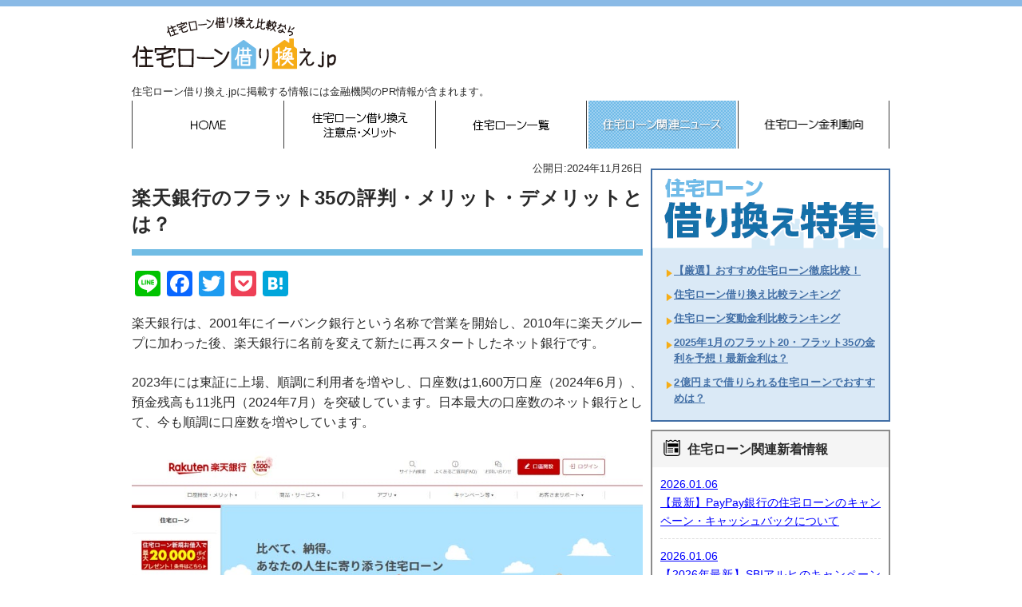

--- FILE ---
content_type: text/html; charset=UTF-8
request_url: https://xn--r8j3gvlya8b0934aygb433c5er.jp/news/%E6%A5%BD%E5%A4%A9%E9%8A%80%E8%A1%8C%EF%BC%88%E3%83%95%E3%83%A9%E3%83%83%E3%83%8835%EF%BC%89-%E4%BD%8F%E5%AE%85%E3%83%AD%E3%83%BC%E3%83%B3-%E8%90%BD%E3%81%A8%E3%81%97%E7%A9%B4%E3%81%A8%E3%81%AF/
body_size: 26940
content:
<!doctype html>
<html lang="ja"><head prefix="og: http://ogp.me/ns# fb: http://ogp.me/ns/fb# website: http://ogp.me/ns/website#">
<meta charset="UTF-8">
<meta http-equiv="X-UA-Compatible" content="IE=edge">
<title>楽天銀行のフラット35の評判・メリット・デメリットとは？住宅ローン借り換え.jp</title>
<meta name="viewport" content="width=device-width,initial-scale=1.0,minimum-scale=1.0">
<link rel="alternate" type="application/atom+xml" title="住宅ローン借り換え.jp Atom Feed" href="https://xn--r8j3gvlya8b0934aygb433c5er.jp/feed/atom/" />
<link rel="alternate" type="application/rss+xml" title="住宅ローン借り換え.jp RSS Feed" href="https://xn--r8j3gvlya8b0934aygb433c5er.jp/feed/" />

<link rel="shortcut icon" href="/favicon.ico">
<link rel="apple-touch-icon" sizes="152x152" href="/apple-touch-icon.png">
<link rel="stylesheet" type="text/css" href='//xn--r8j3gvlya8b0934aygb433c5er.jp/wp-content/cache/wpfc-minified/70dqdxtr/bfquu.css' media="all">
<link rel="stylesheet" type="text/css" href='//xn--r8j3gvlya8b0934aygb433c5er.jp/wp-content/cache/wpfc-minified/qsg46gu8/bfquu.css'>
<link rel="stylesheet" type="text/css" href='//xn--r8j3gvlya8b0934aygb433c5er.jp/wp-content/cache/wpfc-minified/qjnv7wg4/bfquu.css'>
<link rel="stylesheet" type="text/css" href='//xn--r8j3gvlya8b0934aygb433c5er.jp/wp-content/cache/wpfc-minified/lzlr63bi/bfquu.css' media="all">

		<!-- All in One SEO 4.9.2 - aioseo.com -->
	<meta name="description" content="【2024年月更新】この特集ページでは、楽天銀行の住宅ローンの評判やメリット・デメリットを解説しています。前半で「金利選択型」、後半で「フラット35」のメリット・デメリットを解説しています。" />
	<meta name="robots" content="max-snippet:-1, max-image-preview:large, max-video-preview:-1" />
	<meta name="author" content="ueno@amarume.jp"/>
	<meta name="msvalidate.01" content="F100728925A568CDE74235AC538DCEFE" />
	<meta name="keywords" content="楽天銀行,住宅ローン,住宅ローン,楽天銀行" />
	<link rel="canonical" href="https://xn--r8j3gvlya8b0934aygb433c5er.jp/news/%e6%a5%bd%e5%a4%a9%e9%8a%80%e8%a1%8c%ef%bc%88%e3%83%95%e3%83%a9%e3%83%83%e3%83%8835%ef%bc%89-%e4%bd%8f%e5%ae%85%e3%83%ad%e3%83%bc%e3%83%b3-%e8%90%bd%e3%81%a8%e3%81%97%e7%a9%b4%e3%81%a8%e3%81%af/" />
	<meta name="generator" content="All in One SEO (AIOSEO) 4.9.2" />
		<meta property="og:locale" content="ja_JP" />
		<meta property="og:site_name" content="住宅ローン借り換え.jp | ＜2026年1月金利更新＞住宅ローンの借り換え比較なら&quot;住宅ローン借り換え.jp" />
		<meta property="og:type" content="activity" />
		<meta property="og:title" content="楽天銀行のフラット35の評判・メリット・デメリットとは？住宅ローン借り換え.jp" />
		<meta property="og:description" content="【2024年月更新】この特集ページでは、楽天銀行の住宅ローンの評判やメリット・デメリットを解説しています。前半で「金利選択型」、後半で「フラット35」のメリット・デメリットを解説しています。" />
		<meta property="og:url" content="https://xn--r8j3gvlya8b0934aygb433c5er.jp/news/%e6%a5%bd%e5%a4%a9%e9%8a%80%e8%a1%8c%ef%bc%88%e3%83%95%e3%83%a9%e3%83%83%e3%83%8835%ef%bc%89-%e4%bd%8f%e5%ae%85%e3%83%ad%e3%83%bc%e3%83%b3-%e8%90%bd%e3%81%a8%e3%81%97%e7%a9%b4%e3%81%a8%e3%81%af/" />
		<meta name="twitter:card" content="summary" />
		<meta name="twitter:title" content="楽天銀行のフラット35の評判・メリット・デメリットとは？住宅ローン借り換え.jp" />
		<meta name="twitter:description" content="【2024年月更新】この特集ページでは、楽天銀行の住宅ローンの評判やメリット・デメリットを解説しています。前半で「金利選択型」、後半で「フラット35」のメリット・デメリットを解説しています。" />
		<script type="application/ld+json" class="aioseo-schema">
			{"@context":"https:\/\/schema.org","@graph":[{"@type":"Article","@id":"https:\/\/xn--r8j3gvlya8b0934aygb433c5er.jp\/news\/%e6%a5%bd%e5%a4%a9%e9%8a%80%e8%a1%8c%ef%bc%88%e3%83%95%e3%83%a9%e3%83%83%e3%83%8835%ef%bc%89-%e4%bd%8f%e5%ae%85%e3%83%ad%e3%83%bc%e3%83%b3-%e8%90%bd%e3%81%a8%e3%81%97%e7%a9%b4%e3%81%a8%e3%81%af\/#article","name":"\u697d\u5929\u9280\u884c\u306e\u30d5\u30e9\u30c3\u30c835\u306e\u8a55\u5224\u30fb\u30e1\u30ea\u30c3\u30c8\u30fb\u30c7\u30e1\u30ea\u30c3\u30c8\u3068\u306f\uff1f\u4f4f\u5b85\u30ed\u30fc\u30f3\u501f\u308a\u63db\u3048.jp","headline":"\u697d\u5929\u9280\u884c\u306e\u30d5\u30e9\u30c3\u30c835\u306e\u8a55\u5224\u30fb\u30e1\u30ea\u30c3\u30c8\u30fb\u30c7\u30e1\u30ea\u30c3\u30c8\u3068\u306f\uff1f","author":{"@id":"https:\/\/xn--r8j3gvlya8b0934aygb433c5er.jp\/author\/uenoamarume-jp\/#author"},"publisher":{"@id":"https:\/\/xn--r8j3gvlya8b0934aygb433c5er.jp\/#organization"},"image":{"@type":"ImageObject","url":"https:\/\/xn--r8j3gvlya8b0934aygb433c5er.jp\/wp-content\/uploads\/2024\/04\/rakutenbank-housingloan.jpg","@id":"https:\/\/xn--r8j3gvlya8b0934aygb433c5er.jp\/news\/%e6%a5%bd%e5%a4%a9%e9%8a%80%e8%a1%8c%ef%bc%88%e3%83%95%e3%83%a9%e3%83%83%e3%83%8835%ef%bc%89-%e4%bd%8f%e5%ae%85%e3%83%ad%e3%83%bc%e3%83%b3-%e8%90%bd%e3%81%a8%e3%81%97%e7%a9%b4%e3%81%a8%e3%81%af\/#articleImage","width":931,"height":550,"caption":"\u697d\u5929\u9280\u884c\u306e\u4f4f\u5b85\u30ed\u30fc\u30f3"},"datePublished":"2024-11-26T14:40:47+09:00","dateModified":"2024-11-26T14:40:10+09:00","inLanguage":"ja","mainEntityOfPage":{"@id":"https:\/\/xn--r8j3gvlya8b0934aygb433c5er.jp\/news\/%e6%a5%bd%e5%a4%a9%e9%8a%80%e8%a1%8c%ef%bc%88%e3%83%95%e3%83%a9%e3%83%83%e3%83%8835%ef%bc%89-%e4%bd%8f%e5%ae%85%e3%83%ad%e3%83%bc%e3%83%b3-%e8%90%bd%e3%81%a8%e3%81%97%e7%a9%b4%e3%81%a8%e3%81%af\/#webpage"},"isPartOf":{"@id":"https:\/\/xn--r8j3gvlya8b0934aygb433c5er.jp\/news\/%e6%a5%bd%e5%a4%a9%e9%8a%80%e8%a1%8c%ef%bc%88%e3%83%95%e3%83%a9%e3%83%83%e3%83%8835%ef%bc%89-%e4%bd%8f%e5%ae%85%e3%83%ad%e3%83%bc%e3%83%b3-%e8%90%bd%e3%81%a8%e3%81%97%e7%a9%b4%e3%81%a8%e3%81%af\/#webpage"},"articleSection":"\u4f4f\u5b85\u30ed\u30fc\u30f3\u95a2\u9023\u30cb\u30e5\u30fc\u30b9, \u4f4f\u5b85\u30ed\u30fc\u30f3, \u697d\u5929\u9280\u884c"},{"@type":"BreadcrumbList","@id":"https:\/\/xn--r8j3gvlya8b0934aygb433c5er.jp\/news\/%e6%a5%bd%e5%a4%a9%e9%8a%80%e8%a1%8c%ef%bc%88%e3%83%95%e3%83%a9%e3%83%83%e3%83%8835%ef%bc%89-%e4%bd%8f%e5%ae%85%e3%83%ad%e3%83%bc%e3%83%b3-%e8%90%bd%e3%81%a8%e3%81%97%e7%a9%b4%e3%81%a8%e3%81%af\/#breadcrumblist","itemListElement":[{"@type":"ListItem","@id":"https:\/\/xn--r8j3gvlya8b0934aygb433c5er.jp#listItem","position":1,"name":"\u30db\u30fc\u30e0","item":"https:\/\/xn--r8j3gvlya8b0934aygb433c5er.jp","nextItem":{"@type":"ListItem","@id":"https:\/\/xn--r8j3gvlya8b0934aygb433c5er.jp\/category\/news\/#listItem","name":"\u4f4f\u5b85\u30ed\u30fc\u30f3\u95a2\u9023\u30cb\u30e5\u30fc\u30b9"}},{"@type":"ListItem","@id":"https:\/\/xn--r8j3gvlya8b0934aygb433c5er.jp\/category\/news\/#listItem","position":2,"name":"\u4f4f\u5b85\u30ed\u30fc\u30f3\u95a2\u9023\u30cb\u30e5\u30fc\u30b9","item":"https:\/\/xn--r8j3gvlya8b0934aygb433c5er.jp\/category\/news\/","nextItem":{"@type":"ListItem","@id":"https:\/\/xn--r8j3gvlya8b0934aygb433c5er.jp\/news\/%e6%a5%bd%e5%a4%a9%e9%8a%80%e8%a1%8c%ef%bc%88%e3%83%95%e3%83%a9%e3%83%83%e3%83%8835%ef%bc%89-%e4%bd%8f%e5%ae%85%e3%83%ad%e3%83%bc%e3%83%b3-%e8%90%bd%e3%81%a8%e3%81%97%e7%a9%b4%e3%81%a8%e3%81%af\/#listItem","name":"\u697d\u5929\u9280\u884c\u306e\u30d5\u30e9\u30c3\u30c835\u306e\u8a55\u5224\u30fb\u30e1\u30ea\u30c3\u30c8\u30fb\u30c7\u30e1\u30ea\u30c3\u30c8\u3068\u306f\uff1f"},"previousItem":{"@type":"ListItem","@id":"https:\/\/xn--r8j3gvlya8b0934aygb433c5er.jp#listItem","name":"\u30db\u30fc\u30e0"}},{"@type":"ListItem","@id":"https:\/\/xn--r8j3gvlya8b0934aygb433c5er.jp\/news\/%e6%a5%bd%e5%a4%a9%e9%8a%80%e8%a1%8c%ef%bc%88%e3%83%95%e3%83%a9%e3%83%83%e3%83%8835%ef%bc%89-%e4%bd%8f%e5%ae%85%e3%83%ad%e3%83%bc%e3%83%b3-%e8%90%bd%e3%81%a8%e3%81%97%e7%a9%b4%e3%81%a8%e3%81%af\/#listItem","position":3,"name":"\u697d\u5929\u9280\u884c\u306e\u30d5\u30e9\u30c3\u30c835\u306e\u8a55\u5224\u30fb\u30e1\u30ea\u30c3\u30c8\u30fb\u30c7\u30e1\u30ea\u30c3\u30c8\u3068\u306f\uff1f","previousItem":{"@type":"ListItem","@id":"https:\/\/xn--r8j3gvlya8b0934aygb433c5er.jp\/category\/news\/#listItem","name":"\u4f4f\u5b85\u30ed\u30fc\u30f3\u95a2\u9023\u30cb\u30e5\u30fc\u30b9"}}]},{"@type":"Organization","@id":"https:\/\/xn--r8j3gvlya8b0934aygb433c5er.jp\/#organization","name":"\u682a\u5f0f\u4f1a\u793e\u30a4\u30b8\u30c3\u30c8","description":"\uff1c2026\u5e741\u6708\u91d1\u5229\u66f4\u65b0\uff1e\u4f4f\u5b85\u30ed\u30fc\u30f3\u306e\u501f\u308a\u63db\u3048\u6bd4\u8f03\u306a\u3089\"\u4f4f\u5b85\u30ed\u30fc\u30f3\u501f\u308a\u63db\u3048.jp","url":"https:\/\/xn--r8j3gvlya8b0934aygb433c5er.jp\/","logo":{"@type":"ImageObject","url":"https:\/\/xn--r8j3gvlya8b0934aygb433c5er.jp\/wp-content\/uploads\/2020\/11\/izit-logo.png","@id":"https:\/\/xn--r8j3gvlya8b0934aygb433c5er.jp\/news\/%e6%a5%bd%e5%a4%a9%e9%8a%80%e8%a1%8c%ef%bc%88%e3%83%95%e3%83%a9%e3%83%83%e3%83%8835%ef%bc%89-%e4%bd%8f%e5%ae%85%e3%83%ad%e3%83%bc%e3%83%b3-%e8%90%bd%e3%81%a8%e3%81%97%e7%a9%b4%e3%81%a8%e3%81%af\/#organizationLogo","width":280,"height":100,"caption":"\u682a\u5f0f\u4f1a\u793e\u30a4\u30b8\u30c3\u30c8"},"image":{"@id":"https:\/\/xn--r8j3gvlya8b0934aygb433c5er.jp\/news\/%e6%a5%bd%e5%a4%a9%e9%8a%80%e8%a1%8c%ef%bc%88%e3%83%95%e3%83%a9%e3%83%83%e3%83%8835%ef%bc%89-%e4%bd%8f%e5%ae%85%e3%83%ad%e3%83%bc%e3%83%b3-%e8%90%bd%e3%81%a8%e3%81%97%e7%a9%b4%e3%81%a8%e3%81%af\/#organizationLogo"}},{"@type":"Person","@id":"https:\/\/xn--r8j3gvlya8b0934aygb433c5er.jp\/author\/uenoamarume-jp\/#author","url":"https:\/\/xn--r8j3gvlya8b0934aygb433c5er.jp\/author\/uenoamarume-jp\/","name":"ueno@amarume.jp","image":{"@type":"ImageObject","@id":"https:\/\/xn--r8j3gvlya8b0934aygb433c5er.jp\/news\/%e6%a5%bd%e5%a4%a9%e9%8a%80%e8%a1%8c%ef%bc%88%e3%83%95%e3%83%a9%e3%83%83%e3%83%8835%ef%bc%89-%e4%bd%8f%e5%ae%85%e3%83%ad%e3%83%bc%e3%83%b3-%e8%90%bd%e3%81%a8%e3%81%97%e7%a9%b4%e3%81%a8%e3%81%af\/#authorImage","url":"https:\/\/secure.gravatar.com\/avatar\/a4fb84c9e4d8fadbc8ea561dedf7f056fca9970dffa88300352422dee142971d?s=96&d=mm&r=g","width":96,"height":96,"caption":"ueno@amarume.jp"}},{"@type":"WebPage","@id":"https:\/\/xn--r8j3gvlya8b0934aygb433c5er.jp\/news\/%e6%a5%bd%e5%a4%a9%e9%8a%80%e8%a1%8c%ef%bc%88%e3%83%95%e3%83%a9%e3%83%83%e3%83%8835%ef%bc%89-%e4%bd%8f%e5%ae%85%e3%83%ad%e3%83%bc%e3%83%b3-%e8%90%bd%e3%81%a8%e3%81%97%e7%a9%b4%e3%81%a8%e3%81%af\/#webpage","url":"https:\/\/xn--r8j3gvlya8b0934aygb433c5er.jp\/news\/%e6%a5%bd%e5%a4%a9%e9%8a%80%e8%a1%8c%ef%bc%88%e3%83%95%e3%83%a9%e3%83%83%e3%83%8835%ef%bc%89-%e4%bd%8f%e5%ae%85%e3%83%ad%e3%83%bc%e3%83%b3-%e8%90%bd%e3%81%a8%e3%81%97%e7%a9%b4%e3%81%a8%e3%81%af\/","name":"\u697d\u5929\u9280\u884c\u306e\u30d5\u30e9\u30c3\u30c835\u306e\u8a55\u5224\u30fb\u30e1\u30ea\u30c3\u30c8\u30fb\u30c7\u30e1\u30ea\u30c3\u30c8\u3068\u306f\uff1f\u4f4f\u5b85\u30ed\u30fc\u30f3\u501f\u308a\u63db\u3048.jp","description":"\u30102024\u5e74\u6708\u66f4\u65b0\u3011\u3053\u306e\u7279\u96c6\u30da\u30fc\u30b8\u3067\u306f\u3001\u697d\u5929\u9280\u884c\u306e\u4f4f\u5b85\u30ed\u30fc\u30f3\u306e\u8a55\u5224\u3084\u30e1\u30ea\u30c3\u30c8\u30fb\u30c7\u30e1\u30ea\u30c3\u30c8\u3092\u89e3\u8aac\u3057\u3066\u3044\u307e\u3059\u3002\u524d\u534a\u3067\u300c\u91d1\u5229\u9078\u629e\u578b\u300d\u3001\u5f8c\u534a\u3067\u300c\u30d5\u30e9\u30c3\u30c835\u300d\u306e\u30e1\u30ea\u30c3\u30c8\u30fb\u30c7\u30e1\u30ea\u30c3\u30c8\u3092\u89e3\u8aac\u3057\u3066\u3044\u307e\u3059\u3002","inLanguage":"ja","isPartOf":{"@id":"https:\/\/xn--r8j3gvlya8b0934aygb433c5er.jp\/#website"},"breadcrumb":{"@id":"https:\/\/xn--r8j3gvlya8b0934aygb433c5er.jp\/news\/%e6%a5%bd%e5%a4%a9%e9%8a%80%e8%a1%8c%ef%bc%88%e3%83%95%e3%83%a9%e3%83%83%e3%83%8835%ef%bc%89-%e4%bd%8f%e5%ae%85%e3%83%ad%e3%83%bc%e3%83%b3-%e8%90%bd%e3%81%a8%e3%81%97%e7%a9%b4%e3%81%a8%e3%81%af\/#breadcrumblist"},"author":{"@id":"https:\/\/xn--r8j3gvlya8b0934aygb433c5er.jp\/author\/uenoamarume-jp\/#author"},"creator":{"@id":"https:\/\/xn--r8j3gvlya8b0934aygb433c5er.jp\/author\/uenoamarume-jp\/#author"},"datePublished":"2024-11-26T14:40:47+09:00","dateModified":"2024-11-26T14:40:10+09:00"},{"@type":"WebSite","@id":"https:\/\/xn--r8j3gvlya8b0934aygb433c5er.jp\/#website","url":"https:\/\/xn--r8j3gvlya8b0934aygb433c5er.jp\/","name":"\u4f4f\u5b85\u30ed\u30fc\u30f3\u501f\u308a\u63db\u3048.jp","description":"\uff1c2026\u5e741\u6708\u91d1\u5229\u66f4\u65b0\uff1e\u4f4f\u5b85\u30ed\u30fc\u30f3\u306e\u501f\u308a\u63db\u3048\u6bd4\u8f03\u306a\u3089\"\u4f4f\u5b85\u30ed\u30fc\u30f3\u501f\u308a\u63db\u3048.jp","inLanguage":"ja","publisher":{"@id":"https:\/\/xn--r8j3gvlya8b0934aygb433c5er.jp\/#organization"}}]}
		</script>
		<!-- All in One SEO -->

<link rel='dns-prefetch' href='//static.addtoany.com' />
<link rel="alternate" title="oEmbed (JSON)" type="application/json+oembed" href="https://xn--r8j3gvlya8b0934aygb433c5er.jp/wp-json/oembed/1.0/embed?url=https%3A%2F%2Fxn--r8j3gvlya8b0934aygb433c5er.jp%2Fnews%2F%25e6%25a5%25bd%25e5%25a4%25a9%25e9%258a%2580%25e8%25a1%258c%25ef%25bc%2588%25e3%2583%2595%25e3%2583%25a9%25e3%2583%2583%25e3%2583%258835%25ef%25bc%2589-%25e4%25bd%258f%25e5%25ae%2585%25e3%2583%25ad%25e3%2583%25bc%25e3%2583%25b3-%25e8%2590%25bd%25e3%2581%25a8%25e3%2581%2597%25e7%25a9%25b4%25e3%2581%25a8%25e3%2581%25af%2F" />
<link rel="alternate" title="oEmbed (XML)" type="text/xml+oembed" href="https://xn--r8j3gvlya8b0934aygb433c5er.jp/wp-json/oembed/1.0/embed?url=https%3A%2F%2Fxn--r8j3gvlya8b0934aygb433c5er.jp%2Fnews%2F%25e6%25a5%25bd%25e5%25a4%25a9%25e9%258a%2580%25e8%25a1%258c%25ef%25bc%2588%25e3%2583%2595%25e3%2583%25a9%25e3%2583%2583%25e3%2583%258835%25ef%25bc%2589-%25e4%25bd%258f%25e5%25ae%2585%25e3%2583%25ad%25e3%2583%25bc%25e3%2583%25b3-%25e8%2590%25bd%25e3%2581%25a8%25e3%2581%2597%25e7%25a9%25b4%25e3%2581%25a8%25e3%2581%25af%2F&#038;format=xml" />
		<!-- This site uses the Google Analytics by MonsterInsights plugin v9.11.0 - Using Analytics tracking - https://www.monsterinsights.com/ -->
							<script src="//www.googletagmanager.com/gtag/js?id=G-BF8W0FXQVE"  data-cfasync="false" data-wpfc-render="false" type="text/javascript" async></script>
			<script data-cfasync="false" data-wpfc-render="false" type="text/javascript">
				var mi_version = '9.11.0';
				var mi_track_user = true;
				var mi_no_track_reason = '';
								var MonsterInsightsDefaultLocations = {"page_location":"https:\/\/xn--r8j3gvlya8b0934aygb433c5er.jp\/news\/%E6%A5%BD%E5%A4%A9%E9%8A%80%E8%A1%8C%EF%BC%88%E3%83%95%E3%83%A9%E3%83%83%E3%83%8835%EF%BC%89-%E4%BD%8F%E5%AE%85%E3%83%AD%E3%83%BC%E3%83%B3-%E8%90%BD%E3%81%A8%E3%81%97%E7%A9%B4%E3%81%A8%E3%81%AF\/"};
								if ( typeof MonsterInsightsPrivacyGuardFilter === 'function' ) {
					var MonsterInsightsLocations = (typeof MonsterInsightsExcludeQuery === 'object') ? MonsterInsightsPrivacyGuardFilter( MonsterInsightsExcludeQuery ) : MonsterInsightsPrivacyGuardFilter( MonsterInsightsDefaultLocations );
				} else {
					var MonsterInsightsLocations = (typeof MonsterInsightsExcludeQuery === 'object') ? MonsterInsightsExcludeQuery : MonsterInsightsDefaultLocations;
				}

								var disableStrs = [
										'ga-disable-G-BF8W0FXQVE',
									];

				/* Function to detect opted out users */
				function __gtagTrackerIsOptedOut() {
					for (var index = 0; index < disableStrs.length; index++) {
						if (document.cookie.indexOf(disableStrs[index] + '=true') > -1) {
							return true;
						}
					}

					return false;
				}

				/* Disable tracking if the opt-out cookie exists. */
				if (__gtagTrackerIsOptedOut()) {
					for (var index = 0; index < disableStrs.length; index++) {
						window[disableStrs[index]] = true;
					}
				}

				/* Opt-out function */
				function __gtagTrackerOptout() {
					for (var index = 0; index < disableStrs.length; index++) {
						document.cookie = disableStrs[index] + '=true; expires=Thu, 31 Dec 2099 23:59:59 UTC; path=/';
						window[disableStrs[index]] = true;
					}
				}

				if ('undefined' === typeof gaOptout) {
					function gaOptout() {
						__gtagTrackerOptout();
					}
				}
								window.dataLayer = window.dataLayer || [];

				window.MonsterInsightsDualTracker = {
					helpers: {},
					trackers: {},
				};
				if (mi_track_user) {
					function __gtagDataLayer() {
						dataLayer.push(arguments);
					}

					function __gtagTracker(type, name, parameters) {
						if (!parameters) {
							parameters = {};
						}

						if (parameters.send_to) {
							__gtagDataLayer.apply(null, arguments);
							return;
						}

						if (type === 'event') {
														parameters.send_to = monsterinsights_frontend.v4_id;
							var hookName = name;
							if (typeof parameters['event_category'] !== 'undefined') {
								hookName = parameters['event_category'] + ':' + name;
							}

							if (typeof MonsterInsightsDualTracker.trackers[hookName] !== 'undefined') {
								MonsterInsightsDualTracker.trackers[hookName](parameters);
							} else {
								__gtagDataLayer('event', name, parameters);
							}
							
						} else {
							__gtagDataLayer.apply(null, arguments);
						}
					}

					__gtagTracker('js', new Date());
					__gtagTracker('set', {
						'developer_id.dZGIzZG': true,
											});
					if ( MonsterInsightsLocations.page_location ) {
						__gtagTracker('set', MonsterInsightsLocations);
					}
										__gtagTracker('config', 'G-BF8W0FXQVE', {"forceSSL":"true","link_attribution":"true"} );
										window.gtag = __gtagTracker;										(function () {
						/* https://developers.google.com/analytics/devguides/collection/analyticsjs/ */
						/* ga and __gaTracker compatibility shim. */
						var noopfn = function () {
							return null;
						};
						var newtracker = function () {
							return new Tracker();
						};
						var Tracker = function () {
							return null;
						};
						var p = Tracker.prototype;
						p.get = noopfn;
						p.set = noopfn;
						p.send = function () {
							var args = Array.prototype.slice.call(arguments);
							args.unshift('send');
							__gaTracker.apply(null, args);
						};
						var __gaTracker = function () {
							var len = arguments.length;
							if (len === 0) {
								return;
							}
							var f = arguments[len - 1];
							if (typeof f !== 'object' || f === null || typeof f.hitCallback !== 'function') {
								if ('send' === arguments[0]) {
									var hitConverted, hitObject = false, action;
									if ('event' === arguments[1]) {
										if ('undefined' !== typeof arguments[3]) {
											hitObject = {
												'eventAction': arguments[3],
												'eventCategory': arguments[2],
												'eventLabel': arguments[4],
												'value': arguments[5] ? arguments[5] : 1,
											}
										}
									}
									if ('pageview' === arguments[1]) {
										if ('undefined' !== typeof arguments[2]) {
											hitObject = {
												'eventAction': 'page_view',
												'page_path': arguments[2],
											}
										}
									}
									if (typeof arguments[2] === 'object') {
										hitObject = arguments[2];
									}
									if (typeof arguments[5] === 'object') {
										Object.assign(hitObject, arguments[5]);
									}
									if ('undefined' !== typeof arguments[1].hitType) {
										hitObject = arguments[1];
										if ('pageview' === hitObject.hitType) {
											hitObject.eventAction = 'page_view';
										}
									}
									if (hitObject) {
										action = 'timing' === arguments[1].hitType ? 'timing_complete' : hitObject.eventAction;
										hitConverted = mapArgs(hitObject);
										__gtagTracker('event', action, hitConverted);
									}
								}
								return;
							}

							function mapArgs(args) {
								var arg, hit = {};
								var gaMap = {
									'eventCategory': 'event_category',
									'eventAction': 'event_action',
									'eventLabel': 'event_label',
									'eventValue': 'event_value',
									'nonInteraction': 'non_interaction',
									'timingCategory': 'event_category',
									'timingVar': 'name',
									'timingValue': 'value',
									'timingLabel': 'event_label',
									'page': 'page_path',
									'location': 'page_location',
									'title': 'page_title',
									'referrer' : 'page_referrer',
								};
								for (arg in args) {
																		if (!(!args.hasOwnProperty(arg) || !gaMap.hasOwnProperty(arg))) {
										hit[gaMap[arg]] = args[arg];
									} else {
										hit[arg] = args[arg];
									}
								}
								return hit;
							}

							try {
								f.hitCallback();
							} catch (ex) {
							}
						};
						__gaTracker.create = newtracker;
						__gaTracker.getByName = newtracker;
						__gaTracker.getAll = function () {
							return [];
						};
						__gaTracker.remove = noopfn;
						__gaTracker.loaded = true;
						window['__gaTracker'] = __gaTracker;
					})();
									} else {
										console.log("");
					(function () {
						function __gtagTracker() {
							return null;
						}

						window['__gtagTracker'] = __gtagTracker;
						window['gtag'] = __gtagTracker;
					})();
									}
			</script>
							<!-- / Google Analytics by MonsterInsights -->
		<style id='wp-img-auto-sizes-contain-inline-css' type='text/css'>
img:is([sizes=auto i],[sizes^="auto," i]){contain-intrinsic-size:3000px 1500px}
/*# sourceURL=wp-img-auto-sizes-contain-inline-css */
</style>
<style id='wp-block-library-inline-css' type='text/css'>
:root{--wp-block-synced-color:#7a00df;--wp-block-synced-color--rgb:122,0,223;--wp-bound-block-color:var(--wp-block-synced-color);--wp-editor-canvas-background:#ddd;--wp-admin-theme-color:#007cba;--wp-admin-theme-color--rgb:0,124,186;--wp-admin-theme-color-darker-10:#006ba1;--wp-admin-theme-color-darker-10--rgb:0,107,160.5;--wp-admin-theme-color-darker-20:#005a87;--wp-admin-theme-color-darker-20--rgb:0,90,135;--wp-admin-border-width-focus:2px}@media (min-resolution:192dpi){:root{--wp-admin-border-width-focus:1.5px}}.wp-element-button{cursor:pointer}:root .has-very-light-gray-background-color{background-color:#eee}:root .has-very-dark-gray-background-color{background-color:#313131}:root .has-very-light-gray-color{color:#eee}:root .has-very-dark-gray-color{color:#313131}:root .has-vivid-green-cyan-to-vivid-cyan-blue-gradient-background{background:linear-gradient(135deg,#00d084,#0693e3)}:root .has-purple-crush-gradient-background{background:linear-gradient(135deg,#34e2e4,#4721fb 50%,#ab1dfe)}:root .has-hazy-dawn-gradient-background{background:linear-gradient(135deg,#faaca8,#dad0ec)}:root .has-subdued-olive-gradient-background{background:linear-gradient(135deg,#fafae1,#67a671)}:root .has-atomic-cream-gradient-background{background:linear-gradient(135deg,#fdd79a,#004a59)}:root .has-nightshade-gradient-background{background:linear-gradient(135deg,#330968,#31cdcf)}:root .has-midnight-gradient-background{background:linear-gradient(135deg,#020381,#2874fc)}:root{--wp--preset--font-size--normal:16px;--wp--preset--font-size--huge:42px}.has-regular-font-size{font-size:1em}.has-larger-font-size{font-size:2.625em}.has-normal-font-size{font-size:var(--wp--preset--font-size--normal)}.has-huge-font-size{font-size:var(--wp--preset--font-size--huge)}.has-text-align-center{text-align:center}.has-text-align-left{text-align:left}.has-text-align-right{text-align:right}.has-fit-text{white-space:nowrap!important}#end-resizable-editor-section{display:none}.aligncenter{clear:both}.items-justified-left{justify-content:flex-start}.items-justified-center{justify-content:center}.items-justified-right{justify-content:flex-end}.items-justified-space-between{justify-content:space-between}.screen-reader-text{border:0;clip-path:inset(50%);height:1px;margin:-1px;overflow:hidden;padding:0;position:absolute;width:1px;word-wrap:normal!important}.screen-reader-text:focus{background-color:#ddd;clip-path:none;color:#444;display:block;font-size:1em;height:auto;left:5px;line-height:normal;padding:15px 23px 14px;text-decoration:none;top:5px;width:auto;z-index:100000}html :where(.has-border-color){border-style:solid}html :where([style*=border-top-color]){border-top-style:solid}html :where([style*=border-right-color]){border-right-style:solid}html :where([style*=border-bottom-color]){border-bottom-style:solid}html :where([style*=border-left-color]){border-left-style:solid}html :where([style*=border-width]){border-style:solid}html :where([style*=border-top-width]){border-top-style:solid}html :where([style*=border-right-width]){border-right-style:solid}html :where([style*=border-bottom-width]){border-bottom-style:solid}html :where([style*=border-left-width]){border-left-style:solid}html :where(img[class*=wp-image-]){height:auto;max-width:100%}:where(figure){margin:0 0 1em}html :where(.is-position-sticky){--wp-admin--admin-bar--position-offset:var(--wp-admin--admin-bar--height,0px)}@media screen and (max-width:600px){html :where(.is-position-sticky){--wp-admin--admin-bar--position-offset:0px}}

/*# sourceURL=wp-block-library-inline-css */
</style><style id='global-styles-inline-css' type='text/css'>
:root{--wp--preset--aspect-ratio--square: 1;--wp--preset--aspect-ratio--4-3: 4/3;--wp--preset--aspect-ratio--3-4: 3/4;--wp--preset--aspect-ratio--3-2: 3/2;--wp--preset--aspect-ratio--2-3: 2/3;--wp--preset--aspect-ratio--16-9: 16/9;--wp--preset--aspect-ratio--9-16: 9/16;--wp--preset--color--black: #000000;--wp--preset--color--cyan-bluish-gray: #abb8c3;--wp--preset--color--white: #ffffff;--wp--preset--color--pale-pink: #f78da7;--wp--preset--color--vivid-red: #cf2e2e;--wp--preset--color--luminous-vivid-orange: #ff6900;--wp--preset--color--luminous-vivid-amber: #fcb900;--wp--preset--color--light-green-cyan: #7bdcb5;--wp--preset--color--vivid-green-cyan: #00d084;--wp--preset--color--pale-cyan-blue: #8ed1fc;--wp--preset--color--vivid-cyan-blue: #0693e3;--wp--preset--color--vivid-purple: #9b51e0;--wp--preset--gradient--vivid-cyan-blue-to-vivid-purple: linear-gradient(135deg,rgb(6,147,227) 0%,rgb(155,81,224) 100%);--wp--preset--gradient--light-green-cyan-to-vivid-green-cyan: linear-gradient(135deg,rgb(122,220,180) 0%,rgb(0,208,130) 100%);--wp--preset--gradient--luminous-vivid-amber-to-luminous-vivid-orange: linear-gradient(135deg,rgb(252,185,0) 0%,rgb(255,105,0) 100%);--wp--preset--gradient--luminous-vivid-orange-to-vivid-red: linear-gradient(135deg,rgb(255,105,0) 0%,rgb(207,46,46) 100%);--wp--preset--gradient--very-light-gray-to-cyan-bluish-gray: linear-gradient(135deg,rgb(238,238,238) 0%,rgb(169,184,195) 100%);--wp--preset--gradient--cool-to-warm-spectrum: linear-gradient(135deg,rgb(74,234,220) 0%,rgb(151,120,209) 20%,rgb(207,42,186) 40%,rgb(238,44,130) 60%,rgb(251,105,98) 80%,rgb(254,248,76) 100%);--wp--preset--gradient--blush-light-purple: linear-gradient(135deg,rgb(255,206,236) 0%,rgb(152,150,240) 100%);--wp--preset--gradient--blush-bordeaux: linear-gradient(135deg,rgb(254,205,165) 0%,rgb(254,45,45) 50%,rgb(107,0,62) 100%);--wp--preset--gradient--luminous-dusk: linear-gradient(135deg,rgb(255,203,112) 0%,rgb(199,81,192) 50%,rgb(65,88,208) 100%);--wp--preset--gradient--pale-ocean: linear-gradient(135deg,rgb(255,245,203) 0%,rgb(182,227,212) 50%,rgb(51,167,181) 100%);--wp--preset--gradient--electric-grass: linear-gradient(135deg,rgb(202,248,128) 0%,rgb(113,206,126) 100%);--wp--preset--gradient--midnight: linear-gradient(135deg,rgb(2,3,129) 0%,rgb(40,116,252) 100%);--wp--preset--font-size--small: 13px;--wp--preset--font-size--medium: 20px;--wp--preset--font-size--large: 36px;--wp--preset--font-size--x-large: 42px;--wp--preset--spacing--20: 0.44rem;--wp--preset--spacing--30: 0.67rem;--wp--preset--spacing--40: 1rem;--wp--preset--spacing--50: 1.5rem;--wp--preset--spacing--60: 2.25rem;--wp--preset--spacing--70: 3.38rem;--wp--preset--spacing--80: 5.06rem;--wp--preset--shadow--natural: 6px 6px 9px rgba(0, 0, 0, 0.2);--wp--preset--shadow--deep: 12px 12px 50px rgba(0, 0, 0, 0.4);--wp--preset--shadow--sharp: 6px 6px 0px rgba(0, 0, 0, 0.2);--wp--preset--shadow--outlined: 6px 6px 0px -3px rgb(255, 255, 255), 6px 6px rgb(0, 0, 0);--wp--preset--shadow--crisp: 6px 6px 0px rgb(0, 0, 0);}:where(.is-layout-flex){gap: 0.5em;}:where(.is-layout-grid){gap: 0.5em;}body .is-layout-flex{display: flex;}.is-layout-flex{flex-wrap: wrap;align-items: center;}.is-layout-flex > :is(*, div){margin: 0;}body .is-layout-grid{display: grid;}.is-layout-grid > :is(*, div){margin: 0;}:where(.wp-block-columns.is-layout-flex){gap: 2em;}:where(.wp-block-columns.is-layout-grid){gap: 2em;}:where(.wp-block-post-template.is-layout-flex){gap: 1.25em;}:where(.wp-block-post-template.is-layout-grid){gap: 1.25em;}.has-black-color{color: var(--wp--preset--color--black) !important;}.has-cyan-bluish-gray-color{color: var(--wp--preset--color--cyan-bluish-gray) !important;}.has-white-color{color: var(--wp--preset--color--white) !important;}.has-pale-pink-color{color: var(--wp--preset--color--pale-pink) !important;}.has-vivid-red-color{color: var(--wp--preset--color--vivid-red) !important;}.has-luminous-vivid-orange-color{color: var(--wp--preset--color--luminous-vivid-orange) !important;}.has-luminous-vivid-amber-color{color: var(--wp--preset--color--luminous-vivid-amber) !important;}.has-light-green-cyan-color{color: var(--wp--preset--color--light-green-cyan) !important;}.has-vivid-green-cyan-color{color: var(--wp--preset--color--vivid-green-cyan) !important;}.has-pale-cyan-blue-color{color: var(--wp--preset--color--pale-cyan-blue) !important;}.has-vivid-cyan-blue-color{color: var(--wp--preset--color--vivid-cyan-blue) !important;}.has-vivid-purple-color{color: var(--wp--preset--color--vivid-purple) !important;}.has-black-background-color{background-color: var(--wp--preset--color--black) !important;}.has-cyan-bluish-gray-background-color{background-color: var(--wp--preset--color--cyan-bluish-gray) !important;}.has-white-background-color{background-color: var(--wp--preset--color--white) !important;}.has-pale-pink-background-color{background-color: var(--wp--preset--color--pale-pink) !important;}.has-vivid-red-background-color{background-color: var(--wp--preset--color--vivid-red) !important;}.has-luminous-vivid-orange-background-color{background-color: var(--wp--preset--color--luminous-vivid-orange) !important;}.has-luminous-vivid-amber-background-color{background-color: var(--wp--preset--color--luminous-vivid-amber) !important;}.has-light-green-cyan-background-color{background-color: var(--wp--preset--color--light-green-cyan) !important;}.has-vivid-green-cyan-background-color{background-color: var(--wp--preset--color--vivid-green-cyan) !important;}.has-pale-cyan-blue-background-color{background-color: var(--wp--preset--color--pale-cyan-blue) !important;}.has-vivid-cyan-blue-background-color{background-color: var(--wp--preset--color--vivid-cyan-blue) !important;}.has-vivid-purple-background-color{background-color: var(--wp--preset--color--vivid-purple) !important;}.has-black-border-color{border-color: var(--wp--preset--color--black) !important;}.has-cyan-bluish-gray-border-color{border-color: var(--wp--preset--color--cyan-bluish-gray) !important;}.has-white-border-color{border-color: var(--wp--preset--color--white) !important;}.has-pale-pink-border-color{border-color: var(--wp--preset--color--pale-pink) !important;}.has-vivid-red-border-color{border-color: var(--wp--preset--color--vivid-red) !important;}.has-luminous-vivid-orange-border-color{border-color: var(--wp--preset--color--luminous-vivid-orange) !important;}.has-luminous-vivid-amber-border-color{border-color: var(--wp--preset--color--luminous-vivid-amber) !important;}.has-light-green-cyan-border-color{border-color: var(--wp--preset--color--light-green-cyan) !important;}.has-vivid-green-cyan-border-color{border-color: var(--wp--preset--color--vivid-green-cyan) !important;}.has-pale-cyan-blue-border-color{border-color: var(--wp--preset--color--pale-cyan-blue) !important;}.has-vivid-cyan-blue-border-color{border-color: var(--wp--preset--color--vivid-cyan-blue) !important;}.has-vivid-purple-border-color{border-color: var(--wp--preset--color--vivid-purple) !important;}.has-vivid-cyan-blue-to-vivid-purple-gradient-background{background: var(--wp--preset--gradient--vivid-cyan-blue-to-vivid-purple) !important;}.has-light-green-cyan-to-vivid-green-cyan-gradient-background{background: var(--wp--preset--gradient--light-green-cyan-to-vivid-green-cyan) !important;}.has-luminous-vivid-amber-to-luminous-vivid-orange-gradient-background{background: var(--wp--preset--gradient--luminous-vivid-amber-to-luminous-vivid-orange) !important;}.has-luminous-vivid-orange-to-vivid-red-gradient-background{background: var(--wp--preset--gradient--luminous-vivid-orange-to-vivid-red) !important;}.has-very-light-gray-to-cyan-bluish-gray-gradient-background{background: var(--wp--preset--gradient--very-light-gray-to-cyan-bluish-gray) !important;}.has-cool-to-warm-spectrum-gradient-background{background: var(--wp--preset--gradient--cool-to-warm-spectrum) !important;}.has-blush-light-purple-gradient-background{background: var(--wp--preset--gradient--blush-light-purple) !important;}.has-blush-bordeaux-gradient-background{background: var(--wp--preset--gradient--blush-bordeaux) !important;}.has-luminous-dusk-gradient-background{background: var(--wp--preset--gradient--luminous-dusk) !important;}.has-pale-ocean-gradient-background{background: var(--wp--preset--gradient--pale-ocean) !important;}.has-electric-grass-gradient-background{background: var(--wp--preset--gradient--electric-grass) !important;}.has-midnight-gradient-background{background: var(--wp--preset--gradient--midnight) !important;}.has-small-font-size{font-size: var(--wp--preset--font-size--small) !important;}.has-medium-font-size{font-size: var(--wp--preset--font-size--medium) !important;}.has-large-font-size{font-size: var(--wp--preset--font-size--large) !important;}.has-x-large-font-size{font-size: var(--wp--preset--font-size--x-large) !important;}
/*# sourceURL=global-styles-inline-css */
</style>

<style id='classic-theme-styles-inline-css' type='text/css'>
/*! This file is auto-generated */
.wp-block-button__link{color:#fff;background-color:#32373c;border-radius:9999px;box-shadow:none;text-decoration:none;padding:calc(.667em + 2px) calc(1.333em + 2px);font-size:1.125em}.wp-block-file__button{background:#32373c;color:#fff;text-decoration:none}
/*# sourceURL=/wp-includes/css/classic-themes.min.css */
</style>
<link rel='stylesheet' id='wp-components-css' href='//xn--r8j3gvlya8b0934aygb433c5er.jp/wp-content/cache/wpfc-minified/2rl2efys/bfquu.css' type='text/css' media='all' />
<link rel='stylesheet' id='wp-preferences-css' href='//xn--r8j3gvlya8b0934aygb433c5er.jp/wp-content/cache/wpfc-minified/7nuksj6y/bfquu.css' type='text/css' media='all' />
<link rel='stylesheet' id='wp-block-editor-css' href='//xn--r8j3gvlya8b0934aygb433c5er.jp/wp-content/cache/wpfc-minified/8hs561di/bfquu.css' type='text/css' media='all' />
<link rel='stylesheet' id='popup-maker-block-library-style-css' href='//xn--r8j3gvlya8b0934aygb433c5er.jp/wp-content/cache/wpfc-minified/7n9cvged/bfquu.css' type='text/css' media='all' />
<link rel='stylesheet' id='toc-screen-css' href='//xn--r8j3gvlya8b0934aygb433c5er.jp/wp-content/cache/wpfc-minified/ldbeh4md/bfquu.css' type='text/css' media='all' />
<style id='toc-screen-inline-css' type='text/css'>
div#toc_container {width: 100%;}div#toc_container ul li {font-size: 100%;}
/*# sourceURL=toc-screen-inline-css */
</style>
<link rel='stylesheet' id='tablepress-default-css' href='//xn--r8j3gvlya8b0934aygb433c5er.jp/wp-content/cache/wpfc-minified/ftauehk7/bfquu.css' type='text/css' media='all' />
<link rel='stylesheet' id='addtoany-css' href='//xn--r8j3gvlya8b0934aygb433c5er.jp/wp-content/cache/wpfc-minified/d3mpbx1i/bfquu.css' type='text/css' media='all' />
<script type="text/javascript" src="https://xn--r8j3gvlya8b0934aygb433c5er.jp/wp-includes/js/jquery/jquery.min.js?ver=3.7.1" id="jquery-core-js"></script>
<script type="text/javascript" src="https://xn--r8j3gvlya8b0934aygb433c5er.jp/wp-includes/js/jquery/jquery-migrate.min.js?ver=3.4.1" id="jquery-migrate-js"></script>
<script type="text/javascript" async='async' src="https://xn--r8j3gvlya8b0934aygb433c5er.jp/wp-content/plugins/google-analytics-for-wordpress/assets/js/frontend-gtag.min.js?ver=9.11.0" id="monsterinsights-frontend-script-js" async="async" data-wp-strategy="async"></script>
<script data-cfasync="false" data-wpfc-render="false" type="text/javascript" id='monsterinsights-frontend-script-js-extra'>/* <![CDATA[ */
var monsterinsights_frontend = {"js_events_tracking":"true","download_extensions":"doc,pdf,ppt,zip,xls,docx,pptx,xlsx","inbound_paths":"[{\"path\":\"\\\/rd\\\/\",\"label\":\"affiliate\"},{\"path\":\"\\\/recommends\\\/\",\"label\":\"affiliate\"}]","home_url":"https:\/\/xn--r8j3gvlya8b0934aygb433c5er.jp","hash_tracking":"false","v4_id":"G-BF8W0FXQVE"};/* ]]> */
</script>
<script type="text/javascript" id="addtoany-core-js-before">
/* <![CDATA[ */
window.a2a_config=window.a2a_config||{};a2a_config.callbacks=[];a2a_config.overlays=[];a2a_config.templates={};a2a_localize = {
	Share: "共有",
	Save: "ブックマーク",
	Subscribe: "購読",
	Email: "メール",
	Bookmark: "ブックマーク",
	ShowAll: "すべて表示する",
	ShowLess: "小さく表示する",
	FindServices: "サービスを探す",
	FindAnyServiceToAddTo: "追加するサービスを今すぐ探す",
	PoweredBy: "Powered by",
	ShareViaEmail: "メールでシェアする",
	SubscribeViaEmail: "メールで購読する",
	BookmarkInYourBrowser: "ブラウザにブックマーク",
	BookmarkInstructions: "このページをブックマークするには、 Ctrl+D または \u2318+D を押下。",
	AddToYourFavorites: "お気に入りに追加",
	SendFromWebOrProgram: "任意のメールアドレスまたはメールプログラムから送信",
	EmailProgram: "メールプログラム",
	More: "詳細&#8230;",
	ThanksForSharing: "共有ありがとうございます !",
	ThanksForFollowing: "フォローありがとうございます !"
};


//# sourceURL=addtoany-core-js-before
/* ]]> */
</script>
<script type="text/javascript" defer async='async' src="https://static.addtoany.com/menu/page.js" id="addtoany-core-js"></script>
<script type="text/javascript" defer async='async' src="https://xn--r8j3gvlya8b0934aygb433c5er.jp/wp-content/plugins/add-to-any/addtoany.min.js?ver=1.1" id="addtoany-jquery-js"></script>
<link rel="https://api.w.org/" href="https://xn--r8j3gvlya8b0934aygb433c5er.jp/wp-json/" /><link rel="alternate" title="JSON" type="application/json" href="https://xn--r8j3gvlya8b0934aygb433c5er.jp/wp-json/wp/v2/posts/459" /><link rel='shortlink' href='https://xn--r8j3gvlya8b0934aygb433c5er.jp/?p=459' />
<style type="text/css">.eafl-disclaimer-small{font-size:.8em}.eafl-disclaimer-smaller{font-size:.6em}</style><link rel="icon" href="https://xn--r8j3gvlya8b0934aygb433c5er.jp/wp-content/uploads/2017/10/cropped-favicon-32x32.png" sizes="32x32" />
<link rel="icon" href="https://xn--r8j3gvlya8b0934aygb433c5er.jp/wp-content/uploads/2017/10/cropped-favicon-192x192.png" sizes="192x192" />
<link rel="apple-touch-icon" href="https://xn--r8j3gvlya8b0934aygb433c5er.jp/wp-content/uploads/2017/10/cropped-favicon-180x180.png" />
<meta name="msapplication-TileImage" content="https://xn--r8j3gvlya8b0934aygb433c5er.jp/wp-content/uploads/2017/10/cropped-favicon-270x270.png" />
<script src="https://ajax.googleapis.com/ajax/libs/jquery/1/jquery.min.js"></script>
<script src="https://cdnjs.cloudflare.com/ajax/libs/jquery-easing/1.3/jquery.easing.min.js"></script>
<script src="https://cdnjs.cloudflare.com/ajax/libs/picturefill/3.0.2/picturefill.js"></script>
<script src="/common/js/jquery.flexslider-min.js"></script>
<script src="/common/js/scrolltopcontrol.js"></script>
<!--[if lt IE 9]>
<script src="/common/js/html5shiv.js"></script>
<script src="/common/js/respond.min.js"></script>
<![endif]-->

<script type="text/javascript">
    (function(c,l,a,r,i,t,y){
        c[a]=c[a]||function(){(c[a].q=c[a].q||[]).push(arguments)};
        t=l.createElement(r);t.async=1;t.src="https://www.clarity.ms/tag/"+i;
        y=l.getElementsByTagName(r)[0];y.parentNode.insertBefore(t,y);
    })(window, document, "clarity", "script", "5c9tayvimd");
</script>
<!-- Start VC ITP-Tag -->
<script type="text/javascript">var vc_sid="3071624"</script>
<script type="text/javascript" src="//vpj.valuecommerce.com/vcparam_pvd.js" async></script>
<!-- End VC ITP-Tag -->
<!-- Start au JIBIN Kinri Tag -->
<script type="text/javascript" src="https://jbk.store-lp.jp/adme-interest-rates.js"></script>
<!-- End au JIBIN Kinri Tag -->

<!-- ADS Tag -->
	<script async src="https://pagead2.googlesyndication.com/pagead/js/adsbygoogle.js?client=ca-pub-3978417689372732"
     crossorigin="anonymous"></script>
<!-- ADS Tag -->

<link rel='stylesheet' id='su-shortcodes-css' href='//xn--r8j3gvlya8b0934aygb433c5er.jp/wp-content/cache/wpfc-minified/kyn45ip0/bfquu.css' type='text/css' media='all' />
</head>

<body>

<div id="container">

<header>
<p><a class="hover" href="/"><img src="/common/images/logo.png" srcset="/common/images/logo@2x.png 2x" alt="住宅ローン借り換え.jp"></a></p>
<aside class="full-banner">
</aside><!-- / .full-banner -->
</header>
<div><span style="font-size:80%;">住宅ローン借り換え.jpに掲載する情報には金融機関のPR情報が含まれます。</span></div>

<nav>
<ul class="main-nav">
<li class="main-nav__item"><a class="main-nav__anchor main-nav__anchor--01" href="/">HOME</a></li>
<li class="main-nav__item"><a class="main-nav__anchor main-nav__anchor--02" href="/merit2/">住宅ローン借り換えのメリット・デメリット</a></li>
<li class="main-nav__item main-nav__item--center"><a class="main-nav__anchor main-nav__anchor--03" href="/loan/">住宅ローン一覧</a></li>
<li class="main-nav__item current"><a class="main-nav__anchor main-nav__anchor--04" href="/news/">住宅ローン関連ニュース</a></li>
<li class="main-nav__item"><a class="main-nav__anchor main-nav__anchor--05" href="/kinri_trend/">住宅ローン金利動向</a></li>
</ul>
</nav>
<!-- <div style="clear:both; color:#ff0000;">2019年10月の消費税増税で各社の事務手数料などが変更されています。最新の料金は各金融機関の公式サイトでご確認ください。</div> -->

<div class="main-column">

<article class="news-post-area">
<p class="news-post__date" style="font-size:80%; text-align:right;">
	<!-- date  -->
	<time datetime="2024-11-26">
		公開日:2024年11月26日	</time>
	<!-- update date -->
	</p>
<h1>楽天銀行のフラット35の評判・メリット・デメリットとは？</h1>

<div class="addtoany_share_save_container addtoany_content addtoany_content_top"><div class="a2a_kit a2a_kit_size_32 addtoany_list" data-a2a-url="https://xn--r8j3gvlya8b0934aygb433c5er.jp/news/%e6%a5%bd%e5%a4%a9%e9%8a%80%e8%a1%8c%ef%bc%88%e3%83%95%e3%83%a9%e3%83%83%e3%83%8835%ef%bc%89-%e4%bd%8f%e5%ae%85%e3%83%ad%e3%83%bc%e3%83%b3-%e8%90%bd%e3%81%a8%e3%81%97%e7%a9%b4%e3%81%a8%e3%81%af/" data-a2a-title="楽天銀行のフラット35の評判・メリット・デメリットとは？"><a class="a2a_button_line" href="https://www.addtoany.com/add_to/line?linkurl=https%3A%2F%2Fxn--r8j3gvlya8b0934aygb433c5er.jp%2Fnews%2F%25e6%25a5%25bd%25e5%25a4%25a9%25e9%258a%2580%25e8%25a1%258c%25ef%25bc%2588%25e3%2583%2595%25e3%2583%25a9%25e3%2583%2583%25e3%2583%258835%25ef%25bc%2589-%25e4%25bd%258f%25e5%25ae%2585%25e3%2583%25ad%25e3%2583%25bc%25e3%2583%25b3-%25e8%2590%25bd%25e3%2581%25a8%25e3%2581%2597%25e7%25a9%25b4%25e3%2581%25a8%25e3%2581%25af%2F&amp;linkname=%E6%A5%BD%E5%A4%A9%E9%8A%80%E8%A1%8C%E3%81%AE%E3%83%95%E3%83%A9%E3%83%83%E3%83%8835%E3%81%AE%E8%A9%95%E5%88%A4%E3%83%BB%E3%83%A1%E3%83%AA%E3%83%83%E3%83%88%E3%83%BB%E3%83%87%E3%83%A1%E3%83%AA%E3%83%83%E3%83%88%E3%81%A8%E3%81%AF%EF%BC%9F" title="Line" rel="nofollow noopener" target="_blank"></a><a class="a2a_button_facebook" href="https://www.addtoany.com/add_to/facebook?linkurl=https%3A%2F%2Fxn--r8j3gvlya8b0934aygb433c5er.jp%2Fnews%2F%25e6%25a5%25bd%25e5%25a4%25a9%25e9%258a%2580%25e8%25a1%258c%25ef%25bc%2588%25e3%2583%2595%25e3%2583%25a9%25e3%2583%2583%25e3%2583%258835%25ef%25bc%2589-%25e4%25bd%258f%25e5%25ae%2585%25e3%2583%25ad%25e3%2583%25bc%25e3%2583%25b3-%25e8%2590%25bd%25e3%2581%25a8%25e3%2581%2597%25e7%25a9%25b4%25e3%2581%25a8%25e3%2581%25af%2F&amp;linkname=%E6%A5%BD%E5%A4%A9%E9%8A%80%E8%A1%8C%E3%81%AE%E3%83%95%E3%83%A9%E3%83%83%E3%83%8835%E3%81%AE%E8%A9%95%E5%88%A4%E3%83%BB%E3%83%A1%E3%83%AA%E3%83%83%E3%83%88%E3%83%BB%E3%83%87%E3%83%A1%E3%83%AA%E3%83%83%E3%83%88%E3%81%A8%E3%81%AF%EF%BC%9F" title="Facebook" rel="nofollow noopener" target="_blank"></a><a class="a2a_button_twitter" href="https://www.addtoany.com/add_to/twitter?linkurl=https%3A%2F%2Fxn--r8j3gvlya8b0934aygb433c5er.jp%2Fnews%2F%25e6%25a5%25bd%25e5%25a4%25a9%25e9%258a%2580%25e8%25a1%258c%25ef%25bc%2588%25e3%2583%2595%25e3%2583%25a9%25e3%2583%2583%25e3%2583%258835%25ef%25bc%2589-%25e4%25bd%258f%25e5%25ae%2585%25e3%2583%25ad%25e3%2583%25bc%25e3%2583%25b3-%25e8%2590%25bd%25e3%2581%25a8%25e3%2581%2597%25e7%25a9%25b4%25e3%2581%25a8%25e3%2581%25af%2F&amp;linkname=%E6%A5%BD%E5%A4%A9%E9%8A%80%E8%A1%8C%E3%81%AE%E3%83%95%E3%83%A9%E3%83%83%E3%83%8835%E3%81%AE%E8%A9%95%E5%88%A4%E3%83%BB%E3%83%A1%E3%83%AA%E3%83%83%E3%83%88%E3%83%BB%E3%83%87%E3%83%A1%E3%83%AA%E3%83%83%E3%83%88%E3%81%A8%E3%81%AF%EF%BC%9F" title="Twitter" rel="nofollow noopener" target="_blank"></a><a class="a2a_button_pocket" href="https://www.addtoany.com/add_to/pocket?linkurl=https%3A%2F%2Fxn--r8j3gvlya8b0934aygb433c5er.jp%2Fnews%2F%25e6%25a5%25bd%25e5%25a4%25a9%25e9%258a%2580%25e8%25a1%258c%25ef%25bc%2588%25e3%2583%2595%25e3%2583%25a9%25e3%2583%2583%25e3%2583%258835%25ef%25bc%2589-%25e4%25bd%258f%25e5%25ae%2585%25e3%2583%25ad%25e3%2583%25bc%25e3%2583%25b3-%25e8%2590%25bd%25e3%2581%25a8%25e3%2581%2597%25e7%25a9%25b4%25e3%2581%25a8%25e3%2581%25af%2F&amp;linkname=%E6%A5%BD%E5%A4%A9%E9%8A%80%E8%A1%8C%E3%81%AE%E3%83%95%E3%83%A9%E3%83%83%E3%83%8835%E3%81%AE%E8%A9%95%E5%88%A4%E3%83%BB%E3%83%A1%E3%83%AA%E3%83%83%E3%83%88%E3%83%BB%E3%83%87%E3%83%A1%E3%83%AA%E3%83%83%E3%83%88%E3%81%A8%E3%81%AF%EF%BC%9F" title="Pocket" rel="nofollow noopener" target="_blank"></a><a class="a2a_button_hatena" href="https://www.addtoany.com/add_to/hatena?linkurl=https%3A%2F%2Fxn--r8j3gvlya8b0934aygb433c5er.jp%2Fnews%2F%25e6%25a5%25bd%25e5%25a4%25a9%25e9%258a%2580%25e8%25a1%258c%25ef%25bc%2588%25e3%2583%2595%25e3%2583%25a9%25e3%2583%2583%25e3%2583%258835%25ef%25bc%2589-%25e4%25bd%258f%25e5%25ae%2585%25e3%2583%25ad%25e3%2583%25bc%25e3%2583%25b3-%25e8%2590%25bd%25e3%2581%25a8%25e3%2581%2597%25e7%25a9%25b4%25e3%2581%25a8%25e3%2581%25af%2F&amp;linkname=%E6%A5%BD%E5%A4%A9%E9%8A%80%E8%A1%8C%E3%81%AE%E3%83%95%E3%83%A9%E3%83%83%E3%83%8835%E3%81%AE%E8%A9%95%E5%88%A4%E3%83%BB%E3%83%A1%E3%83%AA%E3%83%83%E3%83%88%E3%83%BB%E3%83%87%E3%83%A1%E3%83%AA%E3%83%83%E3%83%88%E3%81%A8%E3%81%AF%EF%BC%9F" title="Hatena" rel="nofollow noopener" target="_blank"></a></div></div><p>楽天銀行は、2001年にイーバンク銀行という名称で営業を開始し、2010年に楽天グループに加わった後、楽天銀行に名前を変えて新たに再スタートしたネット銀行です。</p>
<p>2023年には東証に上場、順調に利用者を増やし、口座数は1,600万口座（2024年6月）、預金残高も11兆円（2024年7月）を突破しています。日本最大の口座数のネット銀行として、今も順調に口座数を増やしています。</p>
<p><img fetchpriority="high" decoding="async" class="size-full wp-image-18842 aligncenter" src="https://xn--r8j3gvlya8b0934aygb433c5er.jp/wp-content/uploads/2024/04/rakutenbank-housingloan.jpg" alt="楽天銀行の住宅ローン" width="931" height="550" srcset="https://xn--r8j3gvlya8b0934aygb433c5er.jp/wp-content/uploads/2024/04/rakutenbank-housingloan.jpg 931w, https://xn--r8j3gvlya8b0934aygb433c5er.jp/wp-content/uploads/2024/04/rakutenbank-housingloan-300x177.jpg 300w, https://xn--r8j3gvlya8b0934aygb433c5er.jp/wp-content/uploads/2024/04/rakutenbank-housingloan-768x454.jpg 768w" sizes="(max-width: 931px) 100vw, 931px" /></p>
<div id="toc_container" class="no_bullets"><p class="toc_title">目次</p><ul class="toc_list"><li><a href="#i"><span class="toc_number toc_depth_1">1</span> 楽天銀行の住宅ローンに対する考え方</a></li><li><a href="#i-2"><span class="toc_number toc_depth_1">2</span> 楽天銀行の住宅ローン(金利選択型)とは</a></li><li><a href="#i-3"><span class="toc_number toc_depth_1">3</span> 楽天銀行の住宅ローン(金利選択型)の落とし穴・デメリット</a><ul><li><a href="#i-4"><span class="toc_number toc_depth_2">3.1</span> 事務手数料が固定</a></li><li><a href="#i-5"><span class="toc_number toc_depth_2">3.2</span> 適用される金利は審査次第、金利もそもそも高い</a></li><li><a href="#10"><span class="toc_number toc_depth_2">3.3</span> 10年超の金利を固定できない</a></li><li><a href="#i-6"><span class="toc_number toc_depth_2">3.4</span> 返済口座を楽天銀行以外にすると金利が上乗せ</a></li><li><a href="#50"><span class="toc_number toc_depth_2">3.5</span> がん50％保障はがんと診断されるだけで保障が受けられる</a></li><li><a href="#1"><span class="toc_number toc_depth_2">3.6</span> 全疾病保障は1年以上の就業不能が条件</a></li><li><a href="#i-7"><span class="toc_number toc_depth_2">3.7</span> 楽天銀行の全疾病保障は「月々」の返済も保障してくれる</a></li><li><a href="#400"><span class="toc_number toc_depth_2">3.8</span> 年収400万円以上が必要</a></li><li><a href="#i-8"><span class="toc_number toc_depth_2">3.9</span> 自営業、会社経営者には厳しい？</a></li><li><a href="#i-9"><span class="toc_number toc_depth_2">3.10</span> 返済口座は楽天銀行の口座を指定を</a></li></ul></li><li><a href="#i-10"><span class="toc_number toc_depth_1">4</span> 楽天銀行の住宅ローン(金利選択型)メリット・評判</a><ul><li><a href="#i-11"><span class="toc_number toc_depth_2">4.1</span> 変動金利の低金利と融資事務手数料の安さが共存</a></li><li><a href="#i-12"><span class="toc_number toc_depth_2">4.2</span> がん保障特約と全疾病保障の保険料は無料</a></li><li><a href="#i-13"><span class="toc_number toc_depth_2">4.3</span> 諸費用を住宅ローンに上乗せ可能</a></li><li><a href="#i-14"><span class="toc_number toc_depth_2">4.4</span> 来店不要で一部繰上返済手数料・保証料も無料</a></li></ul></li><li><a href="#35"><span class="toc_number toc_depth_1">5</span> 楽天銀行のフラット35とは</a></li><li><a href="#35-2"><span class="toc_number toc_depth_1">6</span> 楽天銀行のフラット35の落とし穴・デメリット</a><ul><li><a href="#i-15"><span class="toc_number toc_depth_2">6.1</span> 非常に魅力的な水準の金利は実は横並び</a></li><li><a href="#i-16"><span class="toc_number toc_depth_2">6.2</span> 店舗での専門スタッフへの相談はできない</a></li><li><a href="#i-17"><span class="toc_number toc_depth_2">6.3</span> 地域連携型、保証型のフラットの取扱いがない</a></li><li><a href="#i-18"><span class="toc_number toc_depth_2">6.4</span> ワイド団信の提供がない</a></li><li><a href="#i-19"><span class="toc_number toc_depth_2">6.5</span> 楽天銀行を返済口座に設定しないと融資事務手数料が高くなる</a></li></ul></li><li><a href="#35-3"><span class="toc_number toc_depth_1">7</span> 楽天銀行のフラット35のメリット・評判</a><ul><li><a href="#i-20"><span class="toc_number toc_depth_2">7.1</span> 金利だけでなく手数料の安さがポイント</a></li><li><a href="#35-4"><span class="toc_number toc_depth_2">7.2</span> フラット35の事前審査は最短翌日回答</a></li><li><a href="#i-21"><span class="toc_number toc_depth_2">7.3</span> 自営業・個人事業主・パート/アルバイトでも利用可能</a></li></ul></li><li><a href="#i-22"><span class="toc_number toc_depth_1">8</span> まとめ</a></li><li><a href="#35-5"><span class="toc_number toc_depth_1">9</span> フラット35関連コンテンツ</a></li><li><a href="#jp"><span class="toc_number toc_depth_1">10</span> 住宅ローン借り換え.jpのおすすめ特集</a><ul><li><a href="#i-23"><span class="toc_number toc_depth_2">10.1</span> 借り換えにおすすめの住宅ローンを徹底比較</a></li><li><a href="#i-24"><span class="toc_number toc_depth_2">10.2</span> 住宅ローンの金利動向予想記事</a></li></ul></li></ul></div>

<h2 id="idx1"><span id="i">楽天銀行の住宅ローンに対する考え方</span></h2>
<div class="su-box su-box-style-default" id="" style="border-color:#006e36;border-radius:3px;"><div class="su-box-title" style="background-color:#00a169;color:#FFFFFF;border-top-left-radius:1px;border-top-right-radius:1px">楽天銀行の住宅ローン戦略に変化の兆し。必要以上に貸し出さない方針か。</div><div class="su-box-content su-u-clearfix su-u-trim" style="border-bottom-left-radius:1px;border-bottom-right-radius:1px">
<p>楽天銀行が2023年11月7日に2024年3月度の上期（2023年4～9月期）の決算発表を行っています。その際、楽天銀行の今後の住宅ローン戦略について触れられていて、楽天銀行の社長は「<span style="color: #ff0000;">金利が上がれば、住宅ローン関連の貸し倒れが増える可能性が高い。もともと、中所得・高所得の顧客に絞って住宅ローンを提供していたが、今後はターゲットとする所得層をもう一段上げる</span>」とコメントしています。更に、楽天銀行の住宅ローン残高が3月末から9月末にかけて46億円減っていることに対して、「<span style="color: #ff0000;">金利が上がったとしても確実に返済できる顧客に絞った結果、住宅ローンの実行件数が減った</span>」とまでコメントしています。</p>
<p> </p>
<p>今後、戦略や考え方が変わることもあると思いますが、少なくとも楽天銀行は住宅ローンの審査を厳しくして無理に融資しない方針を取っていることがわかります。</p>
<p>これは借り換えの場合でも同じことですし、auじぶん銀行・SBI新生銀行・PayPay銀行のような、住宅ローンの貸し出しに積極的な銀行を選んだほうが良い条件で借りられる可能性が高いでしょう。</p>
<p style="text-align: center;"><strong><a style="text-decoration: none;" href="/rd/jibun/"><span style="background: #00188f; color: #fff; padding: 15px; border-radius: 5px;">auじぶん銀行の住宅ローンの公式サイト</span></a></strong></p>
<p> </p>
<p style="text-align: center;"><strong><a style="text-decoration: none;" href="/rd/shinsei/"><span style="background: #00188f; color: #fff; padding: 15px; border-radius: 5px;">SBI新生銀行の住宅ローンの公式サイト</span></a></strong></p>
<p> </p>
<p style="text-align: center;"><strong><a style="text-decoration: none;" href="/rd/japannetbank/"><span style="background: #00188f; color: #fff; padding: 15px; border-radius: 5px;">PayPayの住宅ローンの公式サイト</span></a></strong></p>
<p> </p>	
</div></div>
	

<p>楽天銀行が提供している住宅ローンは、楽天市場など楽天グループが提供する各種サービスとの連携している点が特徴ですが、この特集ページでは、<span style="color: #ff0000;"><strong>楽天銀行が提供する2つの住宅ローンのデメリットや落とし穴</strong></span>を中心に商品性を解説しています。</p>
<p>&nbsp;</p>
<div class="su-box su-box-style-default" id="" style="border-color:#cc9b1c;border-radius:3px;"><div class="su-box-title" style="background-color:#ffce4f;color:#505050;border-top-left-radius:1px;border-top-right-radius:1px">フラット35より好条件？！</div><div class="su-box-content su-u-clearfix su-u-trim" style="border-bottom-left-radius:1px;border-bottom-right-radius:1px">長期固定金利タイプの住宅ローンの代表的な商品に住宅金融支援機構が提供するフラット35があります。</p>
<p>&nbsp;</p>
<p>長期固定金利タイプと言えばフラット35のイメージがありますが、ネット銀行などの住宅ローンに力を入れてきたことで、フラット35と同等かそれ以上の好条件の固定金利タイプの住宅ローンが登場しています。</p>
<p>&nbsp;</p>
<p>例えば、SBI新生銀行は<strong><span style="color: #ff0000;">35年固定金利をかなり魅力的な水準で提供しています。SBI新生銀行の住宅ローンは安心保障付き団信、保証料は無料ですので総合的に判断するとフラット35よりも魅力的な金利水準と言えます。</span></strong></p>
<p>&nbsp;</p>
<p><strong><span style="color: #ff0000;">またSBI新生銀行は、ステップダウン金利という珍しい金利タイプも提供しています。この金利タイプは、10年経過すると金利が5年ごとに引き下げられ、最終的には半分になるので、最終金利は変動金利並みになります。ステップダウン金利タイプは現在35年固定金利と同じ金利でスタートしており、単純に将来の金利支払いがステップダウンした分少なくなっていくため、長期固定金利を検討されている人にはぜひとも比較検討してほしい商品となっています。</span></strong></p>
<p style="text-align: center;"><strong><a style="text-decoration: none;" href="/rd/shinsei/"><span style="background: #00188f; color: #fff; padding: 15px; border-radius: 5px;">SBI新生銀行の住宅ローンの公式サイト</span></a></strong></p>
<p>&nbsp;</p>
</div></div>
<p>なお、この記事の前半では「金利選択型」のデメリットや落とし穴、後半でフラット35のデメリットや落とし穴を解説しています。どちらの住宅ローンにもメリットもあれば<strong>デメリットや落とし穴もあります。商品性を理解することが重要</strong>なので、ぜひ参考にしていただければと思います。</p>
<p>&nbsp;</p>
<h2 id="idx1"><span id="i-2">楽天銀行の住宅ローン(金利選択型)とは</span></h2>
<p>楽天銀行の住宅ローン(金利選択型)は、楽天銀行が独自に提供する住宅ローンで、特に<span style="color: #ff0000; font-weight: bold;">変動金利の金利が強力な住宅ローン</span>です。他にもたくさんの魅力がありますが、「<span style="color: #ff0000; font-weight: bold;">①低金利、②事務手数料固定料金、③がん50％保障特約＋全疾病特約が無料付帯、④諸費用金額を上乗せして借り入れ可能」</span>の4つが人気を集める理由です。（楽天銀行の住宅ローンの金利は他のネット銀行より高い代わりに、事務手数料が固定されています。）</p>
<p>&nbsp;</p>
<p>他の特徴としては、一部繰上返済手数料無料、保証料不要、団信保険料不要、来店不要で契約可能、土日も夜まで電話相談可能、などが挙げられますが、楽天銀行ならではのサービスと言えるのが、楽天スーパーポイントがたまるサービスとの連携です。</p>
<p>&nbsp;</p>
<h2 id="idx2"><span id="i-3">楽天銀行の住宅ローン(金利選択型)の落とし穴・デメリット</span></h2>
<h3><span id="i-4">事務手数料が固定</span></h3>
<p>楽天銀行の金利選択型は事務手数料が固定です。</p>
<p>借入金額が大きいと事務手数料が固定されていることは有利に働いてきますが、借り入れ・借り換え金額が小さいと有利とは言えません。</p>
<p>&nbsp;</p>
<p>具体的に確認していきましょう。</p>
<p>&nbsp;</p>
<p>まず、楽天銀行の金利選択型住宅ローンの手数料は330,000円（税込）で固定されていますが、例えば住信SBIネット銀行などのネット銀行の住宅ローンは一般的に借入金額の2.20%（税込）の事務手数料がかかります。</p>
<p>&nbsp;</p>
<p>従って、<span style="color: #ff0000; font-weight: bold;">住宅ローンの借り入れ・借り換え金額が1,500万円の場合、楽天銀行・住信SBIネット銀行・auじぶん銀行の住宅ローンの事務手数料は共通して330,000円（税込）</span>になります。</p>
<p>&nbsp;</p>
<p>借入金額が<span style="color: #ff0000; font-weight: bold;">1500万円よりも少ないと、住信SBIネット銀行・auじぶん銀行などの”従量制”よりも事務手数料を多く支払わなければなりません</span>ので注意しましょう。</p>
<p>&nbsp;</p>
<p>「事務手数料が固定金額」なのは、楽天銀行の住宅ローンのメリットです。ただし、住宅ローンの借り換え時など残りの残高が少ないときはメリットではなくデメリットとして考える必要があります。</p>
<p>ただ、大半の人が2,000万円以上の借り入れ・借り換えだと思いますので、それほど気にする必要はなく、<span style="color: #ff0000; font-weight: bold;">借入金額が2,000万円以上の人にとって楽天銀行の金利選択型住宅ローンの低手数料と低金利は魅力的に映るため、逆に事務手数料が定額である点は強みであると考えても問題ないでしょう。</span></p>
<div align="center"> </div>
<h3><span id="i-5">適用される金利は審査次第、金利もそもそも高い</span></h3>
<p>楽天銀行の住宅ローン(金利選択型)は適用する金利に幅があり、最も高い金利と最も低い金利には0.6%以上も幅があります。</p>
<p>仮に最も低い金利で借りれたとしてもネット銀行の変動金利が0.4％前後での争いとなっていることを考えると割高感はぬぐえません。マイホーム買い替えなどの計画がある場合など借入期間が短い場合以外では、楽天銀行の金利選択型のメリットはないと言ってよいでしょう。</p>
<p>&nbsp;</p>
<p>なお、適用する金利に幅を持たせて<span style="color: #ff0000; font-weight: bold;">審査結果で金利を変える手法はメガバンクや地方銀行などの住宅ローンで採用</span>されているやり方で、それ自体が珍しいわけではありませんが、ネット銀行の住宅ローンではあまり採用されていないルールなので注意しておきましょう。0.8%台の金利か1.4%の金利かでは全く魅力度が異なります。ただ、適用される金利は住宅ローンの審査に申し込んでみないとわからないので、最終的には申込んでみるしかありませんが年収や申込人の雇用形態によって変動するといわれています。年収が申し込み要件ギリギリの方などは、念の為複数の金融機関の住宅ローンを申し込むのが良いでしょう。</p>
<p>&nbsp;</p>
<p>楽天銀行は高い金利を提示されてしまう可能性はありますので、他のネット銀行の住宅ローンにも同時に申し込んでおいて、最終的に条件の良い住宅ローンを選ぶのが得策です。</p>
<p>&nbsp;</p>
<h3><span id="10">10年超の金利を固定できない</span></h3>
<p>住宅ローン(金利選択型)は、楽天銀行のホームページ内で「変動金利(固定特約付き)」と呼ばれているように変動金利タイプを利用することが想定されている商品です。「金利選択型」とか「固定特約付き」と言う名前がついているのは、「金利が上昇するかもしれないから、変動金利をやめて金利を固定してしまおう！」と考えた時に<span style="color: #ff0000; font-weight: bold;">気軽に金利タイプを変更できる商品性</span>があるからです。</p>
<p>&nbsp;</p>
<p>ところが、ここで<span style="color: #ff0000; font-weight: bold;">落とし穴になるのは金利を固定できる期間が短いという点です。</span>最長で10年までしか固定できないので、もし残りの住宅ローンの返済期間が20年ぐらいある状態で「残りの返済期間の金利を固定したい」と思っても対応できないことになりますので注意しましょう。</p>
<p>&nbsp;</p>
<h3><span id="i-6">返済口座を楽天銀行以外にすると金利が上乗せ</span></h3>
<p><span style="color: #ff0000; font-weight: bold;">楽天銀行以外の口座を返済用の口座に指定すると年0.3％も金利が上乗せ</span>になります。自分の銀行以外の口座を返済口座に指定できない住宅ローンもあるの中で、他の銀行を指定できることは良いのですが、さすがにこの金利が上乗せはされるのは許容できないので、実質的に楽天銀行に口座を開かざるを得ないでしょう。</p>
<p>&nbsp;</p>
<h3><span id="50">がん50％保障はがんと診断されるだけで保障が受けられる</span></h3>
<p>2020年1月に追加された新しいサービスががん保障特約です。がんと診断されたときに住宅ローン残高が50％になるもので、auじぶん銀行やソニー銀行の住宅ローンでも提供されているサービスです。この、がん50%保障は借入時年齢が50歳以下の方が利用でき、無料で付帯することができます。</p>
<p><img decoding="async" class="size-full wp-image-11362 aligncenter" src="https://xn--r8j3gvlya8b0934aygb433c5er.jp/wp-content/uploads/2020/01/rakutenbank-hl-gan-hosho.jpg" alt="楽天銀行の金利選択型住宅ローンに付帯するがん保障特約" width="637" height="138" srcset="https://xn--r8j3gvlya8b0934aygb433c5er.jp/wp-content/uploads/2020/01/rakutenbank-hl-gan-hosho.jpg 637w, https://xn--r8j3gvlya8b0934aygb433c5er.jp/wp-content/uploads/2020/01/rakutenbank-hl-gan-hosho-300x65.jpg 300w" sizes="(max-width: 637px) 100vw, 637px" /></p>
<div align="center"> </div>
<h3><span id="1">全疾病保障は1年以上の就業不能が条件</span></h3>
<p>楽天銀行の住宅ローン(金利選択型)には「全疾病約付団体信用生命保険」が無料で付帯します。これは2018年8月に取り扱いを開始した、「3大疾病(ガン・急性心筋梗塞・脳卒中)と5つの重度慢性疾患(高血圧性疾患・糖尿病・慢性腎臓病・肝硬変・慢性膵炎)」はもちろん、精神疾患などを除くほぼ全ての病気とケガで、所定の就業不能状態が1年を超えて継続した場合に、住宅ローンの残高がゼロになる<span style="color: #ff0000; font-weight: bold;">楽天銀行のグループ会社の楽天生命が独自で提供する団信</span>です。</p>
<p>&nbsp;</p>
<div align="center"><img decoding="async" class="size-full wp-image-11363 aligncenter" src="https://xn--r8j3gvlya8b0934aygb433c5er.jp/wp-content/uploads/2020/01/rakutenbank-hl-zensippei-hosho.jpg" alt="楽天銀行の金利選択型住宅ローンに付帯する全疾病保障" width="735" height="485" srcset="https://xn--r8j3gvlya8b0934aygb433c5er.jp/wp-content/uploads/2020/01/rakutenbank-hl-zensippei-hosho.jpg 735w, https://xn--r8j3gvlya8b0934aygb433c5er.jp/wp-content/uploads/2020/01/rakutenbank-hl-zensippei-hosho-300x198.jpg 300w" sizes="(max-width: 735px) 100vw, 735px" /></div>
<div align="center"> </div>
<h3><span id="i-7">楽天銀行の全疾病保障は「月々」の返済も保障してくれる</span></h3>
<p>日本全国でエリア問わず利用できる、がん50％保障と全疾病保障が付帯する住宅ローンはauじぶん銀行か楽天銀行からの2択しかない状況です。（40歳未満であれば、住信SBIネット銀行でも無料でがん50％保障と全疾病保障が付帯されます。）</p>
<p>楽天銀行の月々の返済に対する保障は、毎月27日時点で就業不能（精神疾患以外）が15日以上継続している場合、月々の住宅ローン返済額が保障されます。</p>
<p><img loading="lazy" decoding="async" class="size-full wp-image-11769 aligncenter" src="https://xn--r8j3gvlya8b0934aygb433c5er.jp/wp-content/uploads/2019/10/rakuten-hl-hoso.jpg" alt="楽天銀行の金利選択型住宅ローンに付帯する全疾病保障に付帯する月々の返済に対する保障" width="753" height="241" srcset="https://xn--r8j3gvlya8b0934aygb433c5er.jp/wp-content/uploads/2019/10/rakuten-hl-hoso.jpg 753w, https://xn--r8j3gvlya8b0934aygb433c5er.jp/wp-content/uploads/2019/10/rakuten-hl-hoso-300x96.jpg 300w" sizes="auto, (max-width: 753px) 100vw, 753px" /></p>
<p><span style="color: #ff0000; font-weight: bold;">普通の住宅ローンの借り入れ時に加入する団信よりも圧倒的に優れた団信で、「費用負担なし」で加入できる</span>のですから、本来は落とし穴も何もないのですが少しだけ注意(認識)しておいてほしい点があります。</p>
<p>&nbsp;</p>
<p>それは、<span style="color: #ff0000;">「病気やケガになっただけで住宅ローンの残高がゼロになるわけではなく、1年超仕事ができない状態になるという条件」を満たさなければならない</span>ということです。類似した商品に住信SBIネット銀行の全疾病保障があります。</p>
<p>&nbsp;</p>
<h3><span id="400">年収400万円以上が必要</span></h3>
<p>楽天銀行の金利選択型を審査が通りやすいと言っている人もいますが、楽天銀行のこの住宅ローンは<span style="color: #ff0000; font-weight: bold;">年収制限は400万円以上と厳しく、不動産の担保評価も楽天銀行所定の不動産鑑定士が別途行って価値を算定することになっています</span>ので、”決して審査が甘い”とは言えません。</p>
<p>&nbsp;</p>
<p>幅広い人に融資すると言うより、<span style="color: #ff0000; font-weight: bold;">審査基準を厳しくすることで優良・高収入な人に対して低い費用と手数料で融資できるようにしている住宅ローン</span>だと思います。ただし、審査に通っても適用される金利が最優遇金利にならない可能性もありますのでその点は注意が必要です。</p>
<p>&nbsp;</p>
<h3><span id="i-8">自営業、会社経営者には厳しい？</span></h3>
<p>楽天銀行の金利選択型に限らず、民間プロパー住宅ローンは自営業・個人事業主、会社経営者には厳しいもので審査に通るのは極めて厳しい状況です。</p>
<p>こうしたお仕事をさえている方はフラット35の利用がオススメでしょう。</p>
<p>&nbsp;</p>
<h3><span id="i-9">返済口座は楽天銀行の口座を指定を</span></h3>
<p>返済口座に楽天銀行以外の銀行口座を指定することも可能ですが、金利が年0.3％上がる仕組みになっているため、楽天銀行を引き落とし口座に設定することは事実上、必須となります。</p>
<div align="center"> </div>
<p>&nbsp;</p>
<h2><span id="i-10">楽天銀行の住宅ローン(金利選択型)メリット・評判</span></h2>
<h3><span id="i-11">変動金利の低金利と融資事務手数料の安さが共存</span></h3>
<p>楽天銀行の金利選択型のメリットは、変動金利タイプが低金利だということです。2024年11月の変動金利は年0.844％～です。</p>
<p>住信SBIネット銀行やauじぶん銀行のように、楽天銀行の金利選択型以下の金利を打ち出す住宅ローンもある言う声が聞こえてきそうですが、楽天銀行の住宅ローンは、事務手数料が33万円（税込）で固定されていることがポイントです。</p>
<p><span style="color: #ff0000; font-weight: bold;">例えば5,000万円の住宅ローンの借り入れ時に住信SBIネット銀行・auじぶん銀行が100万円を超える事務手数料を支払う必要があるにもかかわらず、楽天銀行であれば33万円（税込）の事務手数料の支払い</span>で済みます。</p>
<p>この70万円の差は非常に大きく、事務手数料を考慮して住宅ローン全体の費用感を確認すると多くのケースで他のネット銀行の0.3％台の変動金利との金利差を逆転できてしまうほどです。</p>
<p>物件の価格が高くなればなるほど事務手数料固定によるメリットが大きくなるので、値段の高い物件を買う場合には楽天銀行の住宅ローンを選択肢に入れておきたいところです。</p>
<p>融資事務手数料と低金利の共存が楽天銀行の金利選択型の1番のメリットと言えるでしょう。</p>
<p>&nbsp;</p>
<h3><span id="i-12">がん保障特約と全疾病保障の保険料は無料</span></h3>
<p>2つ目のメリットは全疾病保障特約が無料で付帯することです。落とし穴・デメリットとして先に紹介しましたが、<span style="color: #ff0000; font-weight: bold;">がん保障と全疾病特約が費用負担なしで付帯するのは楽天銀行の住宅ローンの大きなメリット</span>の1つです。類似しているのは住信SBIネット銀行の全疾病保障ですが、それを除くと他の金融機関ではほとんど提供されていないサービスです。</p>
<p>&nbsp;</p>
<p>この低金利で費用負担なく疾病保障が付帯する住宅ローンを提供できているのは楽天銀行の企業努力の賜物と言っても言い過ぎではないでしょう。</p>
<p><img loading="lazy" decoding="async" class="size-full wp-image-11365 aligncenter" src="https://xn--r8j3gvlya8b0934aygb433c5er.jp/wp-content/uploads/2020/02/rakutenbank-hl-sippei-update.jpg" alt="楽天銀行の金利選択型住宅ローンにはがん保障と全疾病保障が付帯" width="748" height="296" srcset="https://xn--r8j3gvlya8b0934aygb433c5er.jp/wp-content/uploads/2020/02/rakutenbank-hl-sippei-update.jpg 748w, https://xn--r8j3gvlya8b0934aygb433c5er.jp/wp-content/uploads/2020/02/rakutenbank-hl-sippei-update-300x119.jpg 300w" sizes="auto, (max-width: 748px) 100vw, 748px" /></p>
<p>&nbsp;</p>
<h3><span id="i-13">諸費用を住宅ローンに上乗せ可能</span></h3>
<p><span style="color: #ff0000; font-weight: bold;">諸費用を住宅ローンに上乗せして借り入れ可能な点も楽天銀行の住宅ローンのメリット</span>の1つです。消費用とは事務手数料・登記料・司法書士報酬などが該当します。</p>
<p>年収制限が厳しいにも関わらず、諸費用を準備できない人(貯蓄がない人)に諸費用も貸すという商品性の組み合わせは、<span style="color: #ff0000; font-weight: bold;">楽天銀行が住宅ローンの審査において「過去(≒貯蓄)」をそれほど重視せず、「現在(≒年収)」を重視している傾向があ</span>ることが読み取れます。</p>
<p>&nbsp;</p>
<h3><span id="i-14">来店不要で一部繰上返済手数料・保証料も無料</span></h3>
<p>来店不要・ネットでの一部繰上返済手数料無料・保証料無料・など一般的な人気のネット銀行住宅ローンに付帯するサービスは揃っていますので心配する必要はありません。</p>
<p>&nbsp;</p>
<h2 id="idx3"><span id="35">楽天銀行のフラット35とは</span></h2>
<p>フラット35は住宅金融支援機構と民間の金融機関が共同して提供される長期固定型の住宅ローンで、住宅ローン返済終了までの金利が固定され毎月の返済額が確定する点が特徴です。</p>
<p>国土交通省所管の住宅金融機構がフラット35という住宅ローンを提供している目的は、より多くの国民が優良な家に住めるように、その購入資金を幅広い人に融資していくことにあります。</p>
<p>&nbsp;</p>
<p>そのため、<span style="color: #ff0000; font-weight: bold;">職業や年収などの住宅ローン審査基準は民間の金融機関より緩和的(誤解を恐れずに言えば甘い)と言われています</span>。</p>
<p>&nbsp;</p>
<p>フラット35は全国で300を超える金融機関が取り扱っていますが、フラット35そのものは住宅金融支援機構が提供していますので、住宅ローンの<span style="color: #ff0000; font-weight: bold;">基本的な商品性や審査基準はどこで申し込んでも共通</span>です。以下は楽天銀行のホームページより引用させていただいた構成図です。</p>
<p>住宅金融支援機構と私たちが直接やり取りすることはあまりなく、窓口となる金融機関(ここでは楽天銀行)を通じてやり取りが行われることになります。</p>
<div align="center"><img loading="lazy" decoding="async" class="alignnone wp-image-1058 size-full" src="https://xn--r8j3gvlya8b0934aygb433c5er.jp/wp-content/uploads/2017/06/rakuten_flat_shikumi-e1508225955144.jpg" alt="フラット35の仕組み" width="716" height="400" srcset="https://xn--r8j3gvlya8b0934aygb433c5er.jp/wp-content/uploads/2017/06/rakuten_flat_shikumi-e1508225955144.jpg 716w, https://xn--r8j3gvlya8b0934aygb433c5er.jp/wp-content/uploads/2017/06/rakuten_flat_shikumi-e1508225955144-300x168.jpg 300w" sizes="auto, (max-width: 716px) 100vw, 716px" /></div>
<div align="center"> </div>
<div style="text-align: left;" align="center">それでは楽天銀行のフラット35のデメリットや注意点、落とし穴について確認してきましょう。 </div>
<div align="center"> </div>
<h2 id="idx4"><span id="35-2">楽天銀行のフラット35の落とし穴・デメリット</span></h2>
<h3><span id="i-15">非常に魅力的な水準の金利は実は横並び</span></h3>
<p>楽天銀行は毎月フラット35を最低水準の金利で提示して人気を集めています。</p>
<p>日本国内にフラット35を取り扱う金融機関は数多くありますが、「初期費用があまりからなくて金利が高い商品設計」を行っている金融機関と「金利をとにかく低く抑える商品設計」を行っている金融機関にわかれます。</p>
<p>初期費用を低く抑えるように設計されたフラット35は残念ながら総返済額・総費用が膨れ上がる傾向にありますので、基本的に<span style="color: #ff0000; font-weight: bold;">フラット35取扱い金融機関の中で最も低い金利を提示している金融機関を探す</span>ところがスタートになります。</p>
<p>&nbsp;</p>
<p>ただ、実際にフラット35の申し込み先を探してみるとわかりますが、最低金利でフラット35を提供している金融機関は想像以上にたくさんあります。大半の金融機関が毎月のフラット35で最も低い金利を提示するようになったためです。</p>
<p>「フラット35最低金利」は嘘ではありませんが、実はそれほど特別なことではないということになります。</p>
<div align="center"> </div>
<h3><span id="i-16">店舗での専門スタッフへの相談はできない</span></h3>
<p>例えば、<a href="https://xn--r8j3gvlya8b0934aygb433c5er.jp/recommends/%e3%82%a2%e3%83%ab%e3%83%92/" data-eafl-id="189" data-eafl-parsed="1" class="eafl-link eafl-link-text eafl-link-cloaked" target="_self" rel="noopener">フラット35実行件数1位のアルヒ</a>のようにフラット35取扱金融機関の大半は店舗での相談や申込を受け付けています。</p>
<p>楽天銀行の場合、インターネット専業銀行なので住宅ローンの申込から契約完了までを電話・チャット・メール・郵送でやり取りすることになります。また最近ではZoomとSkypeを利用したビデオ電話での住宅ローン相談などにも力を入れています。</p>
<p>来店自体が不要なのは忙しい人にとってはうれしいサービスですが、実際に担当者と顔を合わせてじっくりと相談したいという人にとって<span style="color: #ff0000; font-weight: bold;">店舗網が一切ないことは落とし穴の1つ</span>と言えるでしょう。</p>
<p>&nbsp;</p>
<h3><span id="i-17">地域連携型、保証型のフラットの取扱いがない</span></h3>
<p>地域連携型のフラットでは当初5年間金利を年0.25％引き下げられるメリットがあり、ARUHIが扱っている保証型の「スーパーフラット」であれば金利が完済時まで年0.1％から年0.2％程度金利が割引されますが、楽天銀行にはこれらフラットの取扱いがありません。特に新規購入時に自己資金が多く用意できる場合にはスーパーフラットとの金利差が大きくなるので、注意が必要です。</p>
<p>&nbsp;</p>
<h3><span id="i-18">ワイド団信の提供がない</span></h3>
<p>住宅ローンの審査の1つに健康状態の審査(告知書の審査)があります。過去に大病を患ったり、現在治療中の病気があると団信に加入できずに住宅ローンの審査に落ちてしまう可能性があります。そのような健康状態に不安を抱える人のために、団信への加入条件が緩和された”ワイド団信”があるのですが、楽天銀行(フラット35)では<span style="color: #ff0000; font-weight: bold;">ワイド団信は取り扱っていません</span>。</p>
<p><span style="color: #ff0000; font-weight: bold;">なお、フラット35であれば団信への加入は任意ですが、もしもの時に対する備えができていないことになることを考えると、ワイド団信の提供が無いのはデメリットの1つと考えることができます。</span></p>
<p>フラット35＋ワイド団信という組み合わせを利用したい場合には、<a href="https://xn--r8j3gvlya8b0934aygb433c5er.jp/recommends/%e3%82%a2%e3%83%ab%e3%83%92/" data-eafl-id="189" data-eafl-parsed="1" class="eafl-link eafl-link-text eafl-link-cloaked" target="_self" rel="noopener">ARUHIのスーパーフラット</a>であればワイド団信の利用が可能です。</p>
<p>&nbsp;</p>
<h3><span id="i-19">楽天銀行を返済口座に設定しないと融資事務手数料が高くなる</span></h3>
<p>フラット35の返済口座に楽天銀行の口座を指定しないと、融資事務手数料が1.430％（税込）となるので、注意が必要です。</p>
<p>&nbsp;</p>
<h2><span id="35-3">楽天銀行のフラット35のメリット・評判</span></h2>
<h3><span id="i-20">金利だけでなく手数料の安さがポイント</span></h3>
<p>楽天銀行では、フラット35を取り扱う330社以上の金融機関の中で常に最低水準の金利を提示してきました。ただし、フラット35の金利は各社が横並び(最低水準金利を提示している金融機関が大半)で楽天銀行のフラット35と同じ金利の金融機関は数多くあり金利の低さは決定打とは言えません。</p>
<p>&nbsp;</p>
<p>楽天銀行は確かに毎月フラット35を最低水準の金利で提示して人気を集めていますが、少なくとも最低水準の金利だけで選ばれているわけではありません。</p>
<p>&nbsp;</p>
<p>最低水準の金利でフラット35を提供している金融機関の多くはフラット35 の融資金額の2.2％ (税込)の事務手数料がかかります。仮に2,500万円を借り入れた場合の事務手数料は55万円（税込)になります。</p>
<p><br />
楽天銀行は、事務手数料が新規住宅購入の場合で1.10％（税込） 、 借り換えの場合で0.99％ (税込)まで下がります。これは「フラット35を最低金利で提供している金融機関の中で間違いなくトップレベルの事務手数料の低さです。金利と手数料の低さでしっかりと比べることが重要です。</p>
<p>※返済口座を楽天銀行に指定した場合</p>
<p>&nbsp;</p>
<!-- TG-Affiliate Banner Space --><!-- /TG-Affiliate Banner Space -->
<h3><span id="35-4">フラット35の事前審査は最短翌日回答</span></h3>
<p>楽天銀行のフラット35の事前審査は最短翌日回答と驚異的な審査スピードです。フラット35には「事前審査」と「本審査」の2つの審査があり、「事前審査」は窓口となった金融機関により行われます。「事前審査」の審査スピードが早いのは楽天銀行がそれだけしっかりとした審査体制を構築しているためで、楽天銀行ならではと言えるでしょう。</p>
<p>マイホームの購入や住宅ローンの借り換えはじっくり検討すると思いますが、決めてしまったら早く審査を進めてもらいたいものです。住宅ローンの事前審査の結果がすぐにもらえることはメリットと言えるでしょう。</p>
<div align="center"> </div>
<h3><span id="i-21">自営業・個人事業主・パート/アルバイトでも利用可能</span></h3>
<p>フラット35は、幅広い国民に融資できる体制を整えることが目的の1つにあるため、通常の住宅ローンの審査で厳しく見られがちな<span style="color: #ff0000; font-weight: bold;">「自営業、個人事業主、会社経営者」の人でも利用しやすい</span>という特徴があります。</p>
<p>民間の住宅ローンの場合、公務員や上場会社のサラリーマンは借り入れやすいと言われます。これは、安定的に収入があると判断されやすいためで、自営業、個人事業主、会社経営者の不安定さは厳しく評価されてしまう傾向にあるためです。</p>
<p><br />
楽天銀行が取り扱うフラット35は、自営業、個人事業主、会社経営者はもちろん、派遣社員や契約社員でも問題なく借り入れできる可能性が高く、そういった職業の人にとって心強い味方と言えるでしょう。</p>
<p>&nbsp;</p>
<h2 id="idx5"><span id="i-22">まとめ</span></h2>
<p>フラット35最大手のARUHIような幅広い商品ラインナップはありませんが、楽天銀行のフラット35も金利の低い水準を維持しています。</p>
<p>&nbsp;</p>
<p>2016年2月に始まったマイナス金利政策は2024年に解除され金利は上昇傾向にありますが、2008年頃のフラット35の金利は3%近い水準でしたので、住宅ローンの借り換えをまだ行っていない人は決して手遅れではありません。</p>
<div>
<p>&nbsp;</p>
</div>
<div>
<p>なお、今回の特集で取り上げた楽天銀行は金利選択型とフラット35の2つの住宅ローンを提供しています。金利選択型は変動タイプの住宅ローンとして、フラット35は固定タイプの住宅ローンとして低金利で非常におすすめできる住宅ローンです。ただし、”良い点”・”メリット”だけに目がいってしまって、デメリットや落とし穴に気づかないでいると将来の後悔に繋がってしまいますので、メリット・デメリット・落とし穴をしっかりと理解してから申込するようにしましょう！</p>
</div>
<p>&nbsp;</p>
<h2><span id="35-5">フラット35関連コンテンツ</span></h2>
<img decoding="async" style="vertical-align:middle;" src="/common/images/icon_karikae_item.png">　<a href="/feature/flat35_rate/">フラット３５の金利はどうなる？金利動向を予想</a><br/>
<img decoding="async" style="vertical-align:middle;" src="/common/images/icon_karikae_item.png">　<a href="/news/【特集】フラット３５の弱点をカバーするフラッ/">フラット35パッケージローンの比較・解説</a><br/>
<img decoding="async" style="vertical-align:middle;" src="/common/images/icon_karikae_item.png">　<a href="/news/フラット35への借り換えのデメリットとは？/">フラット35への借り換えのデメリットとは</a><br/>
<img decoding="async" style="vertical-align:middle;" src="/common/images/icon_karikae_item.png">　<a href="/column/フラット35の団信は不要？入らない？/">フラット35で団信加入は不要？</a><br/>
<img decoding="async" style="vertical-align:middle;" src="/common/images/icon_karikae_item.png">　<a href="/column/つなぎ融資とは？つなぎ融資に対応した住宅ロー/">つなぎ融資に対応した住宅ローン・フラット35は？</a><br/>
<br/>
<p>&nbsp;</p>
<h2><span id="jp">住宅ローン借り換え.jpのおすすめ特集</span></h2>
<h3><span id="i-23">借り換えにおすすめの住宅ローンを徹底比較</span></h3>
<img decoding="async" style="vertical-align:middle;" src="/common/images/icon_karikae_item.png">　<a href="/feature/%e4%bd%8f%e5%ae%85%e3%83%ad%e3%83%bc%e3%83%b3%e5%80%9f%e3%82%8a%e6%8f%9b%e3%81%88%e3%83%a9%e3%83%b3%e3%82%ad%e3%83%b3%e3%82%b0/">住宅ローン借り換えランキング</a><br/>
<img decoding="async" style="vertical-align:middle;" src="/common/images/icon_karikae_item.png">　<a href="/feature/%e5%a4%a7%e4%ba%ba%e6%b0%97%ef%bc%81%e5%a4%89%e5%8b%95%e9%87%91%e5%88%a9%e3%81%b8%e3%81%ae%e5%80%9f%e3%82%8a%e6%8f%9b%e3%81%88%e5%8a%b9%e6%9e%9c%e3%81%af%ef%bc%9f/">大人気！変動金利への借り換え効果は？</a><br/>
<img decoding="async" style="vertical-align:middle;" src="/common/images/icon_karikae_item.png">　<a href="/%E5%9C%B0%E6%96%B9%E9%8A%80%E8%A1%8C%E4%BD%8F%E5%AE%85%E3%83%AD%E3%83%BC%E3%83%B3%E9%87%91%E5%88%A9%E6%AF%94%E8%BC%83%E3%83%A9%E3%83%B3%E3%82%AD%E3%83%B3%E3%82%B0/">地方銀行の住宅ローン金利比較ランキング</a><br/>
<br/>
<br/>
<h3><span id="i-24">住宅ローンの金利動向予想記事</span></h3>
<img decoding="async" style="vertical-align:middle;" src="/common/images/icon_karikae_item.png">　<a href="/kinri_trend/">2025年の住宅ローン金利はどうなる？</a><br/>
<img decoding="async" style="vertical-align:middle;" src="/common/images/icon_karikae_item.png">　<a href="/feature/flat35_rate/">フラット35の金利はどうなる？フラット35の金利動向を予想！</a><br/>
<img decoding="async" style="vertical-align:middle;" src="/common/images/icon_karikae_item.png">　<a href="/news/５年後の変動金利はどうなる？今後の金利を予想/">5年後・10年後の変動金利はどうなる？変動金利の今後を予想！</a><br/>
<br/>
<a href="/#ranking"><img decoding="async" src="/common/images/banner_karikae_rank_long.png" alt="最新の住宅ローン金利一覧表"></a><br/>
<br/>
<p>&nbsp;</p><div class="addtoany_share_save_container addtoany_content addtoany_content_bottom"><div class="a2a_kit a2a_kit_size_32 addtoany_list" data-a2a-url="https://xn--r8j3gvlya8b0934aygb433c5er.jp/news/%e6%a5%bd%e5%a4%a9%e9%8a%80%e8%a1%8c%ef%bc%88%e3%83%95%e3%83%a9%e3%83%83%e3%83%8835%ef%bc%89-%e4%bd%8f%e5%ae%85%e3%83%ad%e3%83%bc%e3%83%b3-%e8%90%bd%e3%81%a8%e3%81%97%e7%a9%b4%e3%81%a8%e3%81%af/" data-a2a-title="楽天銀行のフラット35の評判・メリット・デメリットとは？"><a class="a2a_button_line" href="https://www.addtoany.com/add_to/line?linkurl=https%3A%2F%2Fxn--r8j3gvlya8b0934aygb433c5er.jp%2Fnews%2F%25e6%25a5%25bd%25e5%25a4%25a9%25e9%258a%2580%25e8%25a1%258c%25ef%25bc%2588%25e3%2583%2595%25e3%2583%25a9%25e3%2583%2583%25e3%2583%258835%25ef%25bc%2589-%25e4%25bd%258f%25e5%25ae%2585%25e3%2583%25ad%25e3%2583%25bc%25e3%2583%25b3-%25e8%2590%25bd%25e3%2581%25a8%25e3%2581%2597%25e7%25a9%25b4%25e3%2581%25a8%25e3%2581%25af%2F&amp;linkname=%E6%A5%BD%E5%A4%A9%E9%8A%80%E8%A1%8C%E3%81%AE%E3%83%95%E3%83%A9%E3%83%83%E3%83%8835%E3%81%AE%E8%A9%95%E5%88%A4%E3%83%BB%E3%83%A1%E3%83%AA%E3%83%83%E3%83%88%E3%83%BB%E3%83%87%E3%83%A1%E3%83%AA%E3%83%83%E3%83%88%E3%81%A8%E3%81%AF%EF%BC%9F" title="Line" rel="nofollow noopener" target="_blank"></a><a class="a2a_button_facebook" href="https://www.addtoany.com/add_to/facebook?linkurl=https%3A%2F%2Fxn--r8j3gvlya8b0934aygb433c5er.jp%2Fnews%2F%25e6%25a5%25bd%25e5%25a4%25a9%25e9%258a%2580%25e8%25a1%258c%25ef%25bc%2588%25e3%2583%2595%25e3%2583%25a9%25e3%2583%2583%25e3%2583%258835%25ef%25bc%2589-%25e4%25bd%258f%25e5%25ae%2585%25e3%2583%25ad%25e3%2583%25bc%25e3%2583%25b3-%25e8%2590%25bd%25e3%2581%25a8%25e3%2581%2597%25e7%25a9%25b4%25e3%2581%25a8%25e3%2581%25af%2F&amp;linkname=%E6%A5%BD%E5%A4%A9%E9%8A%80%E8%A1%8C%E3%81%AE%E3%83%95%E3%83%A9%E3%83%83%E3%83%8835%E3%81%AE%E8%A9%95%E5%88%A4%E3%83%BB%E3%83%A1%E3%83%AA%E3%83%83%E3%83%88%E3%83%BB%E3%83%87%E3%83%A1%E3%83%AA%E3%83%83%E3%83%88%E3%81%A8%E3%81%AF%EF%BC%9F" title="Facebook" rel="nofollow noopener" target="_blank"></a><a class="a2a_button_twitter" href="https://www.addtoany.com/add_to/twitter?linkurl=https%3A%2F%2Fxn--r8j3gvlya8b0934aygb433c5er.jp%2Fnews%2F%25e6%25a5%25bd%25e5%25a4%25a9%25e9%258a%2580%25e8%25a1%258c%25ef%25bc%2588%25e3%2583%2595%25e3%2583%25a9%25e3%2583%2583%25e3%2583%258835%25ef%25bc%2589-%25e4%25bd%258f%25e5%25ae%2585%25e3%2583%25ad%25e3%2583%25bc%25e3%2583%25b3-%25e8%2590%25bd%25e3%2581%25a8%25e3%2581%2597%25e7%25a9%25b4%25e3%2581%25a8%25e3%2581%25af%2F&amp;linkname=%E6%A5%BD%E5%A4%A9%E9%8A%80%E8%A1%8C%E3%81%AE%E3%83%95%E3%83%A9%E3%83%83%E3%83%8835%E3%81%AE%E8%A9%95%E5%88%A4%E3%83%BB%E3%83%A1%E3%83%AA%E3%83%83%E3%83%88%E3%83%BB%E3%83%87%E3%83%A1%E3%83%AA%E3%83%83%E3%83%88%E3%81%A8%E3%81%AF%EF%BC%9F" title="Twitter" rel="nofollow noopener" target="_blank"></a><a class="a2a_button_pocket" href="https://www.addtoany.com/add_to/pocket?linkurl=https%3A%2F%2Fxn--r8j3gvlya8b0934aygb433c5er.jp%2Fnews%2F%25e6%25a5%25bd%25e5%25a4%25a9%25e9%258a%2580%25e8%25a1%258c%25ef%25bc%2588%25e3%2583%2595%25e3%2583%25a9%25e3%2583%2583%25e3%2583%258835%25ef%25bc%2589-%25e4%25bd%258f%25e5%25ae%2585%25e3%2583%25ad%25e3%2583%25bc%25e3%2583%25b3-%25e8%2590%25bd%25e3%2581%25a8%25e3%2581%2597%25e7%25a9%25b4%25e3%2581%25a8%25e3%2581%25af%2F&amp;linkname=%E6%A5%BD%E5%A4%A9%E9%8A%80%E8%A1%8C%E3%81%AE%E3%83%95%E3%83%A9%E3%83%83%E3%83%8835%E3%81%AE%E8%A9%95%E5%88%A4%E3%83%BB%E3%83%A1%E3%83%AA%E3%83%83%E3%83%88%E3%83%BB%E3%83%87%E3%83%A1%E3%83%AA%E3%83%83%E3%83%88%E3%81%A8%E3%81%AF%EF%BC%9F" title="Pocket" rel="nofollow noopener" target="_blank"></a><a class="a2a_button_hatena" href="https://www.addtoany.com/add_to/hatena?linkurl=https%3A%2F%2Fxn--r8j3gvlya8b0934aygb433c5er.jp%2Fnews%2F%25e6%25a5%25bd%25e5%25a4%25a9%25e9%258a%2580%25e8%25a1%258c%25ef%25bc%2588%25e3%2583%2595%25e3%2583%25a9%25e3%2583%2583%25e3%2583%258835%25ef%25bc%2589-%25e4%25bd%258f%25e5%25ae%2585%25e3%2583%25ad%25e3%2583%25bc%25e3%2583%25b3-%25e8%2590%25bd%25e3%2581%25a8%25e3%2581%2597%25e7%25a9%25b4%25e3%2581%25a8%25e3%2581%25af%2F&amp;linkname=%E6%A5%BD%E5%A4%A9%E9%8A%80%E8%A1%8C%E3%81%AE%E3%83%95%E3%83%A9%E3%83%83%E3%83%8835%E3%81%AE%E8%A9%95%E5%88%A4%E3%83%BB%E3%83%A1%E3%83%AA%E3%83%83%E3%83%88%E3%83%BB%E3%83%87%E3%83%A1%E3%83%AA%E3%83%83%E3%83%88%E3%81%A8%E3%81%AF%EF%BC%9F" title="Hatena" rel="nofollow noopener" target="_blank"></a></div></div>
<ul class="pagenation mb30">
<li class="pagenation__prev"><a class="pagenation__anchor" href="https://xn--r8j3gvlya8b0934aygb433c5er.jp/news/sumishin_sbi_disbursements/" rel="prev">前の記事</a></li>
<li class="pagenation__next"><a class="pagenation__anchor" href="https://xn--r8j3gvlya8b0934aygb433c5er.jp/news/shinsei_campaign/" rel="next">次の記事</a></li>
</ul>
</article><!-- / .news-post-area -->
</div><!-- / .main-column -->


<div class="right-column">
<aside class="medium-rectangle">
<div><div class="dfad dfad_pos_1 dfad_first" id="_ad_162"><!--<a href="/news/今、注目を集めるじぶん銀行の住宅ローンの落と/"><img src="/wp-content/uploads/2021/12/side-jb-karikae.jpg" alt="auじぶん銀行の住宅ローンの落とし穴とデメリットを徹底解説！" border="0"></a>-->
<!--<a href="/news/%e4%bd%8f%e4%bf%a1sbi%e3%83%8d%e3%83%83%e3%83%88%e9%8a%80%e8%a1%8c-%e4%bd%8f%e5%ae%85%e3%83%ad%e3%83%bc%e3%83%b3%e3%81%ae%e8%90%bd%e3%81%a8%e3%81%97%e7%a9%b4-%e3%83%a1%e3%83%aa%e3%83%83%e3%83%88/"><img src="https://adco.jp/data.php?i=phmcr5q7jp9f&m=mhmywkpy22bj" alt="住信SBIネット銀行の住宅ローン" border="0"></a>-->
</div></div></aside>
<section class="karikae-special-area">
<h2 class="karikae-special__heading"><img src="/common/images/heading_karikae_special.png" srcset="/common/images/heading_karikae_special@2x.png 2x" alt="住宅ローン借り換え特集"></h2>
<ul class="karikae-special__list">
	<li class="karikae-special__item"><a class="karikae-special__anchor" href="/lp1/">【厳選】おすすめ住宅ローン徹底比較！</a></li>
<li class="karikae-special__item"><a class="karikae-special__anchor" href="https://xn--r8j3gvlya8b0934aygb433c5er.jp/feature/%e4%bd%8f%e5%ae%85%e3%83%ad%e3%83%bc%e3%83%b3%e5%80%9f%e3%82%8a%e6%8f%9b%e3%81%88%e3%83%a9%e3%83%b3%e3%82%ad%e3%83%b3%e3%82%b0/">住宅ローン借り換え比較ランキング</a></li>
<li class="karikae-special__item"><a class="karikae-special__anchor" href="https://xn--r8j3gvlya8b0934aygb433c5er.jp/feature/%e4%bd%8f%e5%ae%85%e3%83%ad%e3%83%bc%e3%83%b3%e5%a4%89%e5%8b%95%e9%87%91%e5%88%a9%e6%af%94%e8%bc%83%e3%83%a9%e3%83%b3%e3%82%ad%e3%83%b3%e3%82%b0/">住宅ローン変動金利比較ランキング</a></li>
<li class="karikae-special__item"><a class="karikae-special__anchor" href="https://xn--r8j3gvlya8b0934aygb433c5er.jp/feature/flat35_rate/">2025年1月のフラット20・フラット35の金利を予想！最新金利は？</a></li>
<li class="karikae-special__item"><a class="karikae-special__anchor" href="https://xn--r8j3gvlya8b0934aygb433c5er.jp/feature/1%e5%84%84%e5%86%86%e4%bb%a5%e4%b8%8a%ef%bc%882%e5%84%84%e5%86%86%e3%81%be%e3%81%a7%ef%bc%89%e5%80%9f%e3%82%8a%e3%82%89%e3%82%8c%e3%82%8b%e4%bd%8f%e5%ae%85%e3%83%ad%e3%83%bc%e3%83%b3%e3%81%a7%e3%81%8a/">2億円まで借りられる住宅ローンでおすすめは？</a></li>
</ul>
</section><!-- / .karikae-special-area -->

<section class="loan-news-sidearea">
<h2 class="loan-news-sidearea__heading"><img class="loan-news-sidearea__icon" src="/common/images/icon_loan_news.svg" alt="">住宅ローン関連新着情報</h2>

<div class="loan-news-sidearea__block">
<a class="loan-news-sidearea__anchor" href="https://xn--r8j3gvlya8b0934aygb433c5er.jp/news/paypaybank-housingloan-campaign-cashback/">
<dl>
<dt>
<time datetime="2026-01-06">2026.01.06</time>
</dt>
<dd>【最新】PayPay銀行の住宅ローンのキャンペーン・キャッシュバックについて</dd>
</dl>
</a>
</div><!-- / .loan-news-sidearea__block -->
<div class="loan-news-sidearea__block">
<a class="loan-news-sidearea__anchor" href="https://xn--r8j3gvlya8b0934aygb433c5er.jp/news/aruhi%ef%bc%88%e3%82%a2%e3%83%ab%e3%83%92%ef%bc%89%e3%81%ae%e3%82%ad%e3%83%a3%e3%83%b3%e3%83%9a%e3%83%bc%e3%83%b3%e3%82%b3%e3%83%bc%e3%83%89%e3%81%ae%e5%85%a5%e6%89%8b%e6%96%b9%e6%b3%95%e3%81%ab/">
<dl>
<dt>
<time datetime="2026-01-06">2026.01.06</time>
</dt>
<dd>【2026年最新】SBIアルヒのキャンペーンコードの入手方法について</dd>
</dl>
</a>
</div><!-- / .loan-news-sidearea__block -->
<div class="loan-news-sidearea__block">
<a class="loan-news-sidearea__anchor" href="https://xn--r8j3gvlya8b0934aygb433c5er.jp/">
<dl>
<dt>
<time datetime="2026-01-05">2026.01.05</time>
</dt>
<dd>トップページ</dd>
</dl>
</a>
</div><!-- / .loan-news-sidearea__block -->
<div class="loan-news-sidearea__block">
<a class="loan-news-sidearea__anchor" href="https://xn--r8j3gvlya8b0934aygb433c5er.jp/feature/%e4%bd%8f%e5%ae%85%e3%83%ad%e3%83%bc%e3%83%b3%e5%80%9f%e3%82%8a%e6%8f%9b%e3%81%88%e3%83%a9%e3%83%b3%e3%82%ad%e3%83%b3%e3%82%b0/">
<dl>
<dt>
<time datetime="2026-01-05">2026.01.05</time>
</dt>
<dd>住宅ローン借り換え比較ランキング</dd>
</dl>
</a>
</div><!-- / .loan-news-sidearea__block -->
<div class="loan-news-sidearea__block">
<a class="loan-news-sidearea__anchor" href="https://xn--r8j3gvlya8b0934aygb433c5er.jp/lp1/">
<dl>
<dt>
<time datetime="2026-01-05">2026.01.05</time>
</dt>
<dd>おすすめ住宅ローン徹底比較＆ランキング</dd>
</dl>
</a>
</div><!-- / .loan-news-sidearea__block -->
<ul class="loan-news__list">
<li class="loan-news__item"><a class="loan-news__anchor" href="/news/">ニュース一覧へ</a></li>
</ul>
</section><!-- / .loan-news-sidearea -->

<section class="loan-news-sidearea">
<h2 class="loan-news-sidearea__heading"><img class="loan-news-sidearea__icon" src="/common/images/icon_pickup.png" alt="人気の特集記事ランキング">人気の特集記事ランキング</h2>
<div class="loan-news-sidearea__block">
<a class="loan-news-sidearea__anchor" href="/jibun_special_interview/">
<dl>
<dd>【スペシャルインタビュー】auじぶん銀行の住宅ローン開発者に突撃インタビュー！</dd>
</dl>
</a>
</div>
<div class="loan-news-sidearea__block">
<a class="loan-news-sidearea__anchor" href="/shinsa/">
<dl>
<dd>各金融機関の審査の特徴は？年収・健康状態など住宅ローンの審査特集記事はこちら</dd>
</dl>
</a>
</div>
<div class="loan-news-sidearea__block">
<a class="loan-news-sidearea__anchor" href="/news/楽天銀行（フラット35）-住宅ローン-落とし穴とは/">
<dl>
<dd>楽天銀行(フラット35)の住宅ローンの落とし穴・評判は？</dd>
</dl>
</a>
</div>
<div class="loan-news-sidearea__block">
<a class="loan-news-sidearea__anchor" href="/news/今、注目を集めるじぶん銀行の住宅ローンの落と/">
<dl>
<dd>auじぶん銀行の住宅ローンの落とし穴とデメリットを徹底解説！</dd>
</dl>
</a>
</div>
<div class="loan-news-sidearea__block">
<a class="loan-news-sidearea__anchor" href="/news/新生銀行の住宅ローン審査は厳しい？/">
<dl>
<dd>SBI新生銀行の住宅ローン審査は厳しい？審査基準を総チェック！</dd>
</dl>
</a>
</div>
<div class="loan-news-sidearea__block">
<a class="loan-news-sidearea__anchor" href="/news/aruhi（アルヒ）の住宅ローン審査は厳しい？/">
<dl>
<dd>アルヒ（ARUHI)の住宅ローン審査が厳しい？フラット35の代名詞「アルヒ」の審査基準を徹底検証！</dd>
</dl>
</a>
</div>
<div class="loan-news-sidearea__block">
<a class="loan-news-sidearea__anchor" href="/kinri_trend/">
<dl>
<dd>2023年の住宅ローン金利はどうなる？金利動向を予想
</dd>
</dl>
</a>
</div>
<div class="loan-news-sidearea__block">
<a class="loan-news-sidearea__anchor" href="/news/５年後の変動金利はどうなる？今後の金利を予想/">
<dl>
<dd>住宅ローンの変動金利はどうなる？５年後・１０年後の金利を予想</dd>
</dl>
</a>
</div>
<div class="loan-news-sidearea__block">
<a class="loan-news-sidearea__anchor" href="/column/住宅ローン10年固定金利の10年後の残高と11年目の金/">
<dl>
<dd>住宅ローン(10年固定金利)の固定期間終了後（10年後）の残高と11年目の金利は？</dd>
</dl>
</a>
</div>
</section>


<!-- サイドメニューADS
<div align="center">
<script async src="//pagead2.googlesyndication.com/pagead/js/adsbygoogle.js"></script>
<ins class="adsbygoogle"
     style="display:block"
     data-ad-client="ca-pub-3978417689372732"
     data-ad-slot="7980653952"
     data-ad-format="auto"
     data-full-width-responsive="true"></ins>
<script>
(adsbygoogle = window.adsbygoogle || []).push({});
</script>
</div>
-->
<br />
<section class="loan-news-sidearea">
<h2 class="loan-news-sidearea__heading"><img class="loan-news-sidearea__icon" src="/common/images/icon_loan_news.svg" alt="住宅ローン借り換え基礎知識">住宅ローン借り換え基礎知識</h2>

<div class="loan-news-sidearea__block">
<a class="loan-news-sidearea__anchor" href="https://xn--r8j3gvlya8b0934aygb433c5er.jp/column/%e4%bd%8f%e5%ae%85%e3%83%ad%e3%83%bc%e3%83%b310%e5%b9%b4%e5%9b%ba%e5%ae%9a%e9%87%91%e5%88%a9%e3%81%ae10%e5%b9%b4%e5%be%8c%e3%81%ae%e6%ae%8b%e9%ab%98%e3%81%a811%e5%b9%b4%e7%9b%ae%e3%81%ae%e9%87%91/">
<dl>
<dd>10年固定金利タイプの住宅ローンの固定期間終了後(10年後)の残高と11年目の金利は？</dd>
</dl>
</a>
</div><!-- / .loan-news-sidearea__block -->
<div class="loan-news-sidearea__block">
<a class="loan-news-sidearea__anchor" href="https://xn--r8j3gvlya8b0934aygb433c5er.jp/column/%e3%80%90%e6%9c%80%e6%96%b0%e3%80%91%e4%bd%8f%e5%ae%85%e3%83%ad%e3%83%bc%e3%83%b3%e3%81%ae%e3%82%ad%e3%83%a3%e3%83%b3%e3%83%9a%e3%83%bc%e3%83%b3%e4%b8%80%e8%a6%a7/">
<dl>
<dd>【最新】住宅ローンのキャンペーン一覧</dd>
</dl>
</a>
</div><!-- / .loan-news-sidearea__block -->
<div class="loan-news-sidearea__block">
<a class="loan-news-sidearea__anchor" href="https://xn--r8j3gvlya8b0934aygb433c5er.jp/column/%e5%a4%b1%e6%a5%ad%e3%81%a7%e4%bd%8f%e5%ae%85%e3%83%ad%e3%83%bc%e3%83%b3%e6%8e%a7%e9%99%a4%e3%81%af%e3%81%a9%e3%81%86%e3%81%aa%e3%82%8b%ef%bc%9f/">
<dl>
<dd>失業で住宅ローン控除はどうなる？住宅ローンは借りられる？</dd>
</dl>
</a>
</div><!-- / .loan-news-sidearea__block -->
<div class="loan-news-sidearea__block">
<a class="loan-news-sidearea__anchor" href="https://xn--r8j3gvlya8b0934aygb433c5er.jp/column/%ef%bc%92%ef%bc%90%ef%bc%92%ef%bc%95%e5%b9%b4%e5%95%8f%e9%a1%8c%e3%81%8c%e4%bd%8f%e5%ae%85%e3%83%ad%e3%83%bc%e3%83%b3%e9%87%91%e5%88%a9%e3%81%ab%e4%b8%8e%e3%81%88%e3%82%8b%e5%bd%b1%e9%9f%bf%e3%81%af/">
<dl>
<dd>2025年問題が住宅ローン金利に与える影響は？</dd>
</dl>
</a>
</div><!-- / .loan-news-sidearea__block -->
<div class="loan-news-sidearea__block">
<a class="loan-news-sidearea__anchor" href="https://xn--r8j3gvlya8b0934aygb433c5er.jp/column/%e4%bd%8f%e5%ae%85%e3%83%ad%e3%83%bc%e3%83%b3%e3%81%ae%e5%8f%b8%e6%b3%95%e6%9b%b8%e5%a3%ab%e5%a0%b1%e9%85%ac%e3%81%ae%e7%9b%b8%e5%a0%b4%e3%81%a8%e6%af%94%e8%bc%83/">
<dl>
<dd>住宅ローンの司法書士報酬の相場と比較</dd>
</dl>
</a>
</div><!-- / .loan-news-sidearea__block -->
<div class="loan-news-sidearea__block">
<a class="loan-news-sidearea__anchor" href="https://xn--r8j3gvlya8b0934aygb433c5er.jp/column/%e3%80%90%e3%82%b3%e3%83%a9%e3%83%a0%e3%80%91%e4%bd%8f%e5%ae%85%e3%83%ad%e3%83%bc%e3%83%b3%e3%81%af%e3%81%a9%e3%81%93%e3%81%ae%e9%8a%80%e8%a1%8c%e3%81%8c%e3%81%84%e3%81%84%ef%bc%9f%e5%a4%b1%e6%95%97/">
<dl>
<dd>【コラム】住宅ローンはどこの銀行がいい？失敗しない住宅ローン選びのポイント</dd>
</dl>
</a>
</div><!-- / .loan-news-sidearea__block -->
<div class="loan-news-sidearea__block">
<a class="loan-news-sidearea__anchor" href="https://xn--r8j3gvlya8b0934aygb433c5er.jp/column/%e3%83%95%e3%83%a9%e3%83%83%e3%83%8835%e3%81%ae%e5%9b%a3%e4%bf%a1%e3%81%af%e4%b8%8d%e8%a6%81%ef%bc%9f%e5%85%a5%e3%82%89%e3%81%aa%e3%81%84%ef%bc%9f/">
<dl>
<dd>フラット35の団信は不要（任意）！団信に入らないで大丈夫？</dd>
</dl>
</a>
</div><!-- / .loan-news-sidearea__block -->
<div class="loan-news-sidearea__block">
<a class="loan-news-sidearea__anchor" href="https://xn--r8j3gvlya8b0934aygb433c5er.jp/column/%e3%81%a4%e3%81%aa%e3%81%8e%e8%9e%8d%e8%b3%87%e3%81%a8%e3%81%af%ef%bc%9f%e3%81%a4%e3%81%aa%e3%81%8e%e8%9e%8d%e8%b3%87%e3%81%ab%e5%af%be%e5%bf%9c%e3%81%97%e3%81%9f%e4%bd%8f%e5%ae%85%e3%83%ad%e3%83%bc/">
<dl>
<dd>おすすめのつなぎ融資は？つなぎ融資に対応する住宅ローン・フラット35は？</dd>
</dl>
</a>
</div><!-- / .loan-news-sidearea__block -->
<div class="loan-news-sidearea__block">
<a class="loan-news-sidearea__anchor" href="https://xn--r8j3gvlya8b0934aygb433c5er.jp/column/%e4%bd%8f%e5%ae%85%e3%83%ad%e3%83%bc%e3%83%b3%e5%80%9f%e3%82%8a%e6%8f%9b%e3%81%88%e3%82%b7%e3%83%a5%e3%83%9f%e3%83%ac%e3%83%bc%e3%82%b7%e3%83%a7%e3%83%b3/">
<dl>
<dd>住宅ローン借り換えシュミレーション</dd>
</dl>
</a>
</div><!-- / .loan-news-sidearea__block -->
<div class="loan-news-sidearea__block">
<a class="loan-news-sidearea__anchor" href="https://xn--r8j3gvlya8b0934aygb433c5er.jp/column/%e4%bd%8f%e5%ae%85%e3%83%ad%e3%83%bc%e3%83%b3%e3%81%ae%e5%80%9f%e3%82%8a%e6%8f%9b%e3%81%88%e3%82%92%e8%a1%8c%e3%81%86%e3%81%b9%e3%81%8d%e7%9b%ae%e5%ae%89%e3%82%84%e6%9d%a1%e4%bb%b6%e3%81%af%ef%bc%9f/">
<dl>
<dd>住宅ローンの借り換え時の金利差の目安や条件は？</dd>
</dl>
</a>
</div><!-- / .loan-news-sidearea__block -->
<div class="loan-news-sidearea__block">
<a class="loan-news-sidearea__anchor" href="https://xn--r8j3gvlya8b0934aygb433c5er.jp/column/%e9%9b%a2%e5%a9%9a%e6%99%82%e3%81%ae%e4%bd%8f%e5%ae%85%e3%83%ad%e3%83%bc%e3%83%b3%e5%af%be%e7%ad%96%ef%bc%88%e3%83%9a%e3%82%a2%e3%83%ad%e3%83%bc%e3%83%b3%e3%83%bb%e9%80%a3%e5%b8%af%e5%82%b5%e5%8b%99/">
<dl>
<dd>住宅ローンは離婚したらどうなる？名義変更や借り換えについて</dd>
</dl>
</a>
</div><!-- / .loan-news-sidearea__block -->
<div class="loan-news-sidearea__block">
<a class="loan-news-sidearea__anchor" href="https://xn--r8j3gvlya8b0934aygb433c5er.jp/column/%e4%bd%8f%e5%ae%85%e3%83%ad%e3%83%bc%e3%83%b3%e5%80%9f%e3%82%8a%e6%8f%9b%e3%81%88-%e6%89%8b%e6%95%b0%e6%96%99%e3%81%af%e7%8f%be%e9%87%91%e6%89%95%e3%81%84%ef%bc%9f/">
<dl>
<dd>住宅ローン借り換え手数料は現金払い？事務手数料も借りれる銀行は？</dd>
</dl>
</a>
</div><!-- / .loan-news-sidearea__block -->
<div class="loan-news-sidearea__block">
<a class="loan-news-sidearea__anchor" href="https://xn--r8j3gvlya8b0934aygb433c5er.jp/column/%e4%bd%8f%e5%ae%85%e3%83%ad%e3%83%bc%e3%83%b3%e3%81%af%e5%b9%b4%e5%8f%8e%e3%81%ae%e4%bd%95%e5%80%8d%e3%81%be%e3%81%a7%ef%bc%9f%e7%84%a1%e7%90%86%e3%81%ae%e3%81%aa%e3%81%84%e4%bd%8f%e5%ae%85%e3%83%ad/">
<dl>
<dd>住宅ローンは年収の何倍まで？無理のない住宅ローン借入額とは</dd>
</dl>
</a>
</div><!-- / .loan-news-sidearea__block -->
<div class="loan-news-sidearea__block">
<a class="loan-news-sidearea__anchor" href="https://xn--r8j3gvlya8b0934aygb433c5er.jp/column/%e8%87%aa%e7%84%b6%e7%81%bd%e5%ae%b3%e3%81%ab%e5%82%99%e3%81%88%e3%82%8b%e4%bd%8f%e5%ae%85%e3%83%ad%e3%83%bc%e3%83%b3%e3%81%af%e5%bf%85%e8%a6%81%ef%bc%9f%e7%81%ab%e7%81%bd%e4%bf%9d%e9%99%ba%e3%83%bb/">
<dl>
<dd>自然災害に備える住宅ローンは必要？火災保険・地震保険と併用？</dd>
</dl>
</a>
</div><!-- / .loan-news-sidearea__block -->
<div class="loan-news-sidearea__block">
<a class="loan-news-sidearea__anchor" href="https://xn--r8j3gvlya8b0934aygb433c5er.jp/column/%e3%82%86%e3%81%86%e3%81%a1%e3%82%87%e9%8a%80%e8%a1%8c%ef%bc%88%e3%82%b9%e3%83%ab%e3%82%ac%e9%8a%80%e8%a1%8c%ef%bc%89%e3%81%ae%e4%bd%8f%e5%ae%85%e3%83%ad%e3%83%bc%e3%83%b3%e3%81%a8%e3%81%af%ef%bc%9f/">
<dl>
<dd>ゆうちょ銀行の住宅ローン・フラット35とは？金利や手数料水準は？</dd>
</dl>
</a>
</div><!-- / .loan-news-sidearea__block -->
<div class="loan-news-sidearea__block">
<a class="loan-news-sidearea__anchor" href="https://xn--r8j3gvlya8b0934aygb433c5er.jp/column/%e3%80%90%e3%82%b3%e3%83%a9%e3%83%a0%e3%80%91%e3%83%9f%e3%83%83%e3%82%af%e3%82%b9%e3%83%ad%e3%83%bc%e3%83%b3%e3%82%92%e5%88%a9%e7%94%a8%e3%81%99%e3%82%8b%e7%9b%ae%e7%9a%84%e3%81%a8%e3%83%a1%e3%83%aa/">
<dl>
<dd>【コラム】ミックスローンを利用する目的とメリットとデメリット</dd>
</dl>
</a>
</div><!-- / .loan-news-sidearea__block -->
<div class="loan-news-sidearea__block">
<a class="loan-news-sidearea__anchor" href="https://xn--r8j3gvlya8b0934aygb433c5er.jp/column/%e4%bd%8f%e5%ae%85%e3%83%ad%e3%83%bc%e3%83%b3%e3%81%ae%e9%a0%ad%e9%87%91%e3%83%bb%e8%87%aa%e5%b7%b1%e8%b3%87%e9%87%91%e3%81%aa%e3%81%97%e3%81%af%e5%8d%b1%e9%99%ba%ef%bc%9f%e3%81%84%e3%81%8f%e3%82%89/">
<dl>
<dd>住宅ローンの頭金・自己資金なしは危険？いくら必要？平均値は？</dd>
</dl>
</a>
</div><!-- / .loan-news-sidearea__block -->
<div class="loan-news-sidearea__block">
<a class="loan-news-sidearea__anchor" href="https://xn--r8j3gvlya8b0934aygb433c5er.jp/column/%e4%bd%8f%e5%ae%85%e3%83%ad%e3%83%bc%e3%83%b3-%e5%a4%89%e5%8b%95%e9%87%91%e5%88%a9%e3%81%ae%e4%bb%95%e7%b5%84%e3%81%bf%e3%81%a8%e3%81%af%ef%bc%9f/">
<dl>
<dd>住宅ローンの変動金利の仕組みとは？</dd>
</dl>
</a>
</div><!-- / .loan-news-sidearea__block -->
<div class="loan-news-sidearea__block">
<a class="loan-news-sidearea__anchor" href="https://xn--r8j3gvlya8b0934aygb433c5er.jp/column/%e4%bd%8f%e5%ae%85%e3%83%ad%e3%83%bc%e3%83%b3%e3%81%ae%e4%bf%9d%e8%a8%bc%e6%96%99%e3%81%a8%e3%81%af%ef%bc%9f%e4%bd%95%e3%81%8c%e4%bf%9d%e8%a8%bc%e3%81%95%e3%82%8c%e3%82%8b%e3%81%ae%ef%bc%9f/">
<dl>
<dd>住宅ローンの保証料とは？納得できない保証料の仕組み</dd>
</dl>
</a>
</div><!-- / .loan-news-sidearea__block -->
<div class="loan-news-sidearea__block">
<a class="loan-news-sidearea__anchor" href="https://xn--r8j3gvlya8b0934aygb433c5er.jp/column/%e3%80%90%e3%82%b3%e3%83%a9%e3%83%a0%e3%80%91%e4%bd%8f%e5%ae%85%e3%83%ad%e3%83%bc%e3%83%b3%e5%80%9f%e3%82%8a%e6%8f%9b%e3%81%88%e3%81%a7%e5%a4%b1%e6%95%97%e3%83%bb%e5%be%8c%e6%82%94%e3%81%97%e3%81%aa/">
<dl>
<dd>【コラム】住宅ローン借り換えで失敗・後悔しないために</dd>
</dl>
</a>
</div><!-- / .loan-news-sidearea__block -->
</section><!-- / .loan-news-sidearea -->

</div><!-- / .right-column -->
</div><!-- / #container -->

<footer>
<div class="footer-container">
<br/>
<ul class="footer-pagetop">
<li class="footer-pagetop__item"><a href="#container"><img src="/common/images/icon_btn_pagetop.png" alt="Page Top"></a></li>
</ul>

<div align="center"><p><small>© <script type="text/javascript">myDate = new Date(); myYear = myDate.getFullYear(); document.write(myYear);</script> <a href="https://izit.co.jp/">Izit Inc.</a> All rights reserved.</small>（運営会社・サイト利用条項・プライバシーポリシーなどは<a href="/about/">こちら</a>）</p></div>
</div><!-- / .footer-container -->
</footer>

<script src="/common/js/responsive-nav.js"></script>
<script src="/common/js/common.js"></script>
<script>
var navigation = responsiveNav("#nav");
</script>
<script type="speculationrules">
{"prefetch":[{"source":"document","where":{"and":[{"href_matches":"/*"},{"not":{"href_matches":["/wp-*.php","/wp-admin/*","/wp-content/uploads/*","/wp-content/*","/wp-content/plugins/*","/wp-content/themes/karikae/*","/*\\?(.+)"]}},{"not":{"selector_matches":"a[rel~=\"nofollow\"]"}},{"not":{"selector_matches":".no-prefetch, .no-prefetch a"}}]},"eagerness":"conservative"}]}
</script>
<script type="module"  async='async' src="https://xn--r8j3gvlya8b0934aygb433c5er.jp/wp-content/plugins/all-in-one-seo-pack/dist/Lite/assets/table-of-contents.95d0dfce.js?ver=4.9.2" id="aioseo/js/src/vue/standalone/blocks/table-of-contents/frontend.js-js"></script>
<script type="text/javascript" id="eafl-public-js-extra">
/* <![CDATA[ */
var eafl_public = {"home_url":"https://xn--r8j3gvlya8b0934aygb433c5er.jp/","ajax_url":"https://xn--r8j3gvlya8b0934aygb433c5er.jp/wp-admin/admin-ajax.php","nonce":"96e7ad3383"};
var eafl_public = {"home_url":"https://xn--r8j3gvlya8b0934aygb433c5er.jp/","ajax_url":"https://xn--r8j3gvlya8b0934aygb433c5er.jp/wp-admin/admin-ajax.php","nonce":"96e7ad3383"};
//# sourceURL=eafl-public-js-extra
/* ]]> */
</script>
<script type="text/javascript" async='async' src="https://xn--r8j3gvlya8b0934aygb433c5er.jp/wp-content/plugins/easy-affiliate-links/dist/public.js?ver=3.8.0" id="eafl-public-js"></script>
<script type="text/javascript" id="toc-front-js-extra">
/* <![CDATA[ */
var tocplus = {"visibility_show":"\u76ee\u6b21\u3092\u8868\u793a","visibility_hide":"\u76ee\u6b21\u3092\u96a0\u3059","width":"100%"};
//# sourceURL=toc-front-js-extra
/* ]]> */
</script>
<script type="text/javascript" async='async' src="https://xn--r8j3gvlya8b0934aygb433c5er.jp/wp-content/plugins/table-of-contents-plus/front.min.js?ver=2411.1" id="toc-front-js"></script>

<!-- Yahoo Code for your Target List -->
<script type="text/javascript" language="javascript">
/* <![CDATA[ */
var yahoo_retargeting_id = 'UB3E41MB5Q';
var yahoo_retargeting_label = '';
var yahoo_retargeting_page_type = '';
var yahoo_retargeting_items = [{item_id: '', category_id: '', price: '', quantity: ''}];
/* ]]> */
</script>
<script type="text/javascript" language="javascript" src="https://b92.yahoo.co.jp/js/s_retargeting.js"></script>


<!-- Yahoo Code for your Target List -->
<script type="text/javascript" language="javascript">
/* <![CDATA[ */
var yahoo_retargeting_id = 'WIP9ZK5583';
var yahoo_retargeting_label = '';
var yahoo_retargeting_page_type = '';
var yahoo_retargeting_items = [{item_id: '', category_id: '', price: '', quantity: ''}];
/* ]]> */
</script>


</body>
</html><!-- WP Fastest Cache file was created in 0.129 seconds, on 2026年1月21日 @ 7:02 AM --><!-- via php -->

--- FILE ---
content_type: text/html; charset=utf-8
request_url: https://www.google.com/recaptcha/api2/aframe
body_size: 267
content:
<!DOCTYPE HTML><html><head><meta http-equiv="content-type" content="text/html; charset=UTF-8"></head><body><script nonce="8lyQUmtYEI9UcqaAzgLcoQ">/** Anti-fraud and anti-abuse applications only. See google.com/recaptcha */ try{var clients={'sodar':'https://pagead2.googlesyndication.com/pagead/sodar?'};window.addEventListener("message",function(a){try{if(a.source===window.parent){var b=JSON.parse(a.data);var c=clients[b['id']];if(c){var d=document.createElement('img');d.src=c+b['params']+'&rc='+(localStorage.getItem("rc::a")?sessionStorage.getItem("rc::b"):"");window.document.body.appendChild(d);sessionStorage.setItem("rc::e",parseInt(sessionStorage.getItem("rc::e")||0)+1);localStorage.setItem("rc::h",'1768954237054');}}}catch(b){}});window.parent.postMessage("_grecaptcha_ready", "*");}catch(b){}</script></body></html>

--- FILE ---
content_type: text/css
request_url: https://xn--r8j3gvlya8b0934aygb433c5er.jp/wp-content/cache/wpfc-minified/qsg46gu8/bfquu.css
body_size: 280
content:
.nav-collapse ul { }
.nav-collapse li { }
.js .nav-collapse {
clip: rect(0 0 0 0);
max-height: 0;
position: absolute;
display: block;
overflow: hidden;
zoom: 1;
}
.nav-collapse.opened {
max-height: 9999px;
}
.nav-toggle {
display:block;
float:right;
margin:20px 10px 0 0;
width:40px;
height:40px;
background:url(/common/images/sp_menu_open.png) no-repeat 0 0;
background-size:40px;
text-decoration:none;
-webkit-tap-highlight-color: rgba(0,0,0,0);
-webkit-touch-callout: none;
-webkit-user-select: none;
-moz-user-select: none;
-ms-user-select: none;
-o-user-select: none;
user-select: none;
}
.nav-toggle.active {
background:url(/common/images/sp_menu_close.png) no-repeat 0 0;
background-size:40px;
}
@media screen and (min-width: 960px) {
.js .nav-collapse {
position: relative;
}
.js .nav-collapse.closed {
max-height: none;
}
.nav-toggle {
display: none;
}
}

--- FILE ---
content_type: text/css
request_url: https://xn--r8j3gvlya8b0934aygb433c5er.jp/wp-content/cache/wpfc-minified/lzlr63bi/bfquu.css
body_size: 5704
content:
@charset "utf-8";
  body {
color:#2a2a2a;
line-height:1.6;
font-size:16px;
font-family: -apple-system, BlinkMacSystemFont,"�q���M�m�p�S Pro W3","Hiragino Kaku Gothic Pro","���C���I","�l�r �o�S�V�b�N",sans-serif;
-webkit-text-size-adjust:100%;
text-align:justify;
text-justify:inter-ideograph;
overflow-y:scroll;
font-feature-settings: "palt" 1;
}
img {
max-width:100%;
height:auto;
}
em {
font-weight:bold;
font-style:normal;
}
a {
outline:none;
}
::selection {
background: #e50012;
color: #fff;
} .txt-center {
text-align:center;
}
.mb10 {
margin-bottom:10px;
}
.mb20 {
margin-bottom:20px;
}
.mb30 {
margin-bottom:30px;
}
.mb40 {
margin-bottom:40px;
}
.mb50 {
margin-bottom:50px;
}
.mb60 {
margin-bottom:60px;
}
.mb100 {
margin-bottom:100px;
}
.left {
float:left;
}
.right {
float:right;
}
br.sp,
br.tablet {
display:none;
}
.pc-only {
display:inline;
}
.sp-only {
display:none;
}
.heading-blue {
margin-bottom:15px;
padding:5px 0 5px 10px;
background-color:#70bbe8;
color:#fff;
font-size:18px;
font-weight:normal;
line-height:1;
}
.heading__text {
margin-bottom:10px;
font-size:20px;
}
.heading__text--blue {
color:#8abae6;
}
.heading__text--orange {
color:#e3ab30;
}
.heading__text--middle {
font-size:18px;
}
.loan-news__list {
padding:0 10px 10px 10px;
}
.loan-news__item {
text-align:right;
}
.loan-news__anchor {
text-decoration:underline;
color:#00f;
}
.loan-news__anchor:hover {
color:#e3ab30;
}
.loan-news__item > .loan-news__anchor:after {
margin-left:5px;
content:"\FF1E";
color:#e3ab30;
}
.half-block__list {
overflow:hidden;
}
.half-block__item {
width:49%;
float:left;
}
.half-block__item:last-child {
float:right;
}
.half-block__anchor {
display:block;
padding:17px 35px 17px 20px;
text-align:center;
background:#f6ad17 url(/common/images/icon_more_circle.svg) no-repeat 95% 50%;
background-size:20px 20px;
opacity:1;
transition:0.3s;
}
.half-block__anchor--banner {
padding:0;
background-color:#fff;
}
.half-block__anchor--left {
text-align:left;
}
.half-block__anchor:hover {
opacity:0.5;
}
.single-block__item {
list-style:none;
margin:0 auto;
width:80%;
}
.single-block__item--half {
margin:0 auto;
width:60%;
}
.single-block__item--big {
width:100%;
}
.single-block__anchor {
display:block;
padding:17px 10px;
line-height:1;
color:#fff;
font-size:22px;
text-align:center;
text-decoration:none;
background:#f6ad17 url(/common/images/icon_more_circle.svg) no-repeat 95% 50%;
background-size:20px 20px;
opacity:1;
transition:0.3s;
}
input.single-block__anchor {
display:block;
width:100%;
cursor:pointer;
border: none;
text-indent:-9999px;
background:url(/common/images/btn_bank_post.png) no-repeat 50% 0;
background-size:contain;
}
@media (-webkit-min-device-pixel-ratio: 2),
(min-resolution: 2dppx) {
input.single-block__anchor {
background:url(/common/images/btn_bank_post@2x.png) no-repeat 0 0;
background-size:contain;
}
}
.single-block__anchor--image {
padding:0;
background:none;
}
.single-block__anchor--orange {
background:#fd8922 url(/common/images/icon_more_circle.svg) no-repeat 95% 50%;
background-size:20px 20px;
}
.single-block__anchor:hover {
opacity:0.5;
}
.single-block__anchor--none {
background-image:none;
}
.single-block__icon {
margin-left:10px;
width:1.3rem;
vertical-align:top;
}
.heading__belt {
margin-bottom:15px;
padding:5px 10px;
text-align:center;
font-size:1.1rem;
font-weight:bold;
color:#1770a5;
background-color:#d5eaf5;
}
th,td{
padding: 5px;
border: 1px solid #666;
text-align: center;
}
table.contents-table {
margin-bottom:20px;
width:100%;
font-size:12px;
border-collapse:collapse;
}
table.contents-table tbody tr:nth-child(even) {
background-color:#f8f8f8;
}
table.contents-table tbody tr:hover {
background-color:#f4f4f4;
}
table.contents-table th,
table.contents-table td {
padding:5px;
text-align:center;
vertical-align:middle;
border:1px solid #ccc;
}
table.contents-table td a {
display:block;
text-align:center;
margin:10px;
color:#4a52ee;
}
table.contents-table td a:hover {
text-decoration:none;
}
table.contents-table th {
background-color:#deedf6;
}
table.bank-post__table {
margin-bottom:35px;
width:100%;
border-collapse:collapse;
font-size:14px;
}
table.bank-post__table th,
table.bank-post__table td {
padding:10px;
vertical-align:top;
border:1px solid #426fa6;
}
table.bank-post__table th {
width:185px;
background-color:#dae9f6;
}
table.bank-post__table th small {
font-weight:normal;
color:#f00;
}
table.bank-post__table th small:before {
content:"\203B";
}
table.bank-post__table th span {
display:block;
font-weight:normal;
font-size:0.8rem;
}
table.bank-post__table td {
vertical-align:middle;
}
table.bank-post__table td input.text {
width:100%;
padding:5px;
font-size:18px;
}
table.bank-post__table td select {
width:100%;
font-size:16px;
border: 1px solid #999;
}
table.bank-post__table td label {
margin-bottom:5px;
display:block;
width:50%;
float:left;
cursor:pointer;
}
table.bank-post__table td textarea {
width:100%;
padding:5px;
font-size:14px;
}
table.news-list__table {
margin-bottom:20px;
width:100%;
font-size:14px;
}
table.news-list__table thead tr th {
padding:5px;
color:#426fa6;
background-color:#dae9f6;
text-align:center;
}
table.news-list__table thead tr th:first-child,
table.news-list__table tbody th {
border-right:10px solid #fff;
width:100px;
}
table.news-list__table thead tr th:last-child,
table.news-list__table tbody td {
border-left:10px solid #fff;
}
table.news-list__table tbody th,
table.news-list__table tbody td {
padding:5px 0;
}
table.news-list__table tbody th {
width:100px;
text-align:center;
}
.border-bottom {
margin-bottom:30px;
padding-bottom:20px;
border-bottom:4px solid #71bce4;
}
.pagenation,
.news-post-area .pagenation {
margin-left:0;
overflow:hidden;
padding-top:10px;
border-top:1px dashed #dcdcdc;
}
.pagenation__prev {
float:left;
}
.pagenation__next {
float:right;
}
.pagenation__anchor,
.news-post-area .pagenation__anchor {
color:#000;
text-decoration:none;
}
.pagenation__prev .pagenation__anchor:before {
margin-right:5px;
content:"\FF1C";
color:#e3ab30;
}
.pagenation__next .pagenation__anchor:after {
margin-left:5px;
content:"\FF1E";
color:#e3ab30;
}
.pagenation__anchor:hover {
color:#e3ab30;
} header {
overflow:hidden;
height:80px;
}
header h1 {
float:left;
width:256px;
}
header p {
float:left;
width:256px;
}
.full-banner {
float:right;
width:469px;
} nav {
clear:both;
}
.main-nav {
overflow:hidden;
margin-bottom:15px;
}
.main-nav__item {
float:left;
width:190px;
border-left:1px solid #3c3c3c;
}
.main-nav__item--center {
width:189px;
}
.main-nav__item:last-child {
border-right:1px solid #3c3c3c;
}
.main-nav__anchor {
display:block;
height:60px;
text-indent:-9999px;
}
.main-nav__anchor--01 {
background:url(/common/images/btn_01_off.png) no-repeat 50% 50%;
}
.main-nav__anchor--01:hover,
.main-nav__item.current .main-nav__anchor--01 {
background:url(/common/images/btn_01_on.png) no-repeat 50% 50%;
}
.main-nav__anchor--02 {
background:url(/common/images/btn_02_off.png) no-repeat 50% 50%;
}
.main-nav__anchor--02:hover,
.main-nav__item.current .main-nav__anchor--02 {
background:url(/common/images/btn_02_on.png) no-repeat 50% 50%;
}
.main-nav__anchor--03 {
background:url(/common/images/btn_03_off.png) no-repeat 50% 50%;
}
.main-nav__anchor--03:hover,
.main-nav__item.current .main-nav__anchor--03 {
background:url(/common/images/btn_03_on.png) no-repeat 50% 50%;
}
.main-nav__anchor--04 {
background:url(/common/images/btn_04_off.png) no-repeat 50% 50%;
}
.main-nav__anchor--04:hover,
.main-nav__item.current .main-nav__anchor--04 {
background:url(/common/images/btn_04_on.png) no-repeat 50% 50%;
}
.main-nav__anchor--05 {
background:url(/common/images/btn_05_off.png) no-repeat 50% 50%;
}
.main-nav__anchor--05:hover,
.main-nav__item.current .main-nav__anchor--05 {
background:url(/common/images/btn_05_on.png) no-repeat 50% 50%;
}
@media (-webkit-min-device-pixel-ratio: 2),
(min-resolution: 2dppx) {
.main-nav__anchor--01 {
background:url(/common/images/btn_01_off@2x.png) no-repeat 50% 50%;
background-size:189px 60px;
}
.main-nav__anchor--01:hover,
.main-nav__item.current .main-nav__anchor--01 {
background:url(/common/images/btn_01_on@2x.png) no-repeat 50% 50%;
background-size:189px 60px;
}
.main-nav__anchor--02 {
background:url(/common/images/btn_02_off@2x.png) no-repeat 50% 50%;
background-size:189px 60px;
}
.main-nav__anchor--02:hover,
.main-nav__item.current .main-nav__anchor--02 {
background:url(/common/images/btn_02_on@2x.png) no-repeat 50% 50%;
background-size:189px 60px;
}
.main-nav__anchor--03 {
background:url(/common/images/btn_03_off@2x.png) no-repeat 50% 50%;
background-size:188px 60px;
}
.main-nav__anchor--03:hover,
.main-nav__item.current .main-nav__anchor--03 {
background:url(/common/images/btn_03_on@2x.png) no-repeat 50% 50%;
background-size:188px 60px;
}
.main-nav__anchor--04 {
background:url(/common/images/btn_04_off@2x.png) no-repeat 50% 50%;
background-size:189px 60px;
}
.main-nav__anchor--04:hover,
.main-nav__item.current .main-nav__anchor--04 {
background:url(/common/images/btn_04_on@2x.png) no-repeat 50% 50%;
background-size:189px 60px;
}
.main-nav__anchor--05 {
background:url(/common/images/btn_05_off@2x.png) no-repeat 50% 50%;
background-size:189px 60px;
}
.main-nav__anchor--05:hover,
.main-nav__item.current .main-nav__anchor--05 {
background:url(/common/images/btn_05_on@2x.png) no-repeat 50% 50%;
background-size:189px 60px;
}
} footer {
clear:both;
width:100%;
background-color:#1770a5;
}
.footer-container {
margin:0 auto;
padding:20px 0;
width:950px;
color:#fff;
font-size:12px;
}
.footer__list {
overflow:hidden;
margin-bottom:25px;
}
.footer__item {
float:left;
margin:0 10px 10px 0;
padding-right:10px;
border-right:1px solid #fff;
line-height:1;
white-space:nowrap;
}
.footer__item:first-child {
padding-left:10px;
border-left:1px solid #fff;
}
.footer__anchor,
p small a {
color:#fff;
}
.footer__anchor:hover,
p small a:hover {
text-decoration:none;
}
.footer-pagetop {
display:none;
} .right-column {
float:right;
width:300px;
}
.medium-rectangle {
margin-bottom:10px;
} .karikae-special-area {
margin-bottom:10px;
border:2px solid #426fa6;
}
.karikae-special__heading {
background-color:#fff;
}
.karikae-special__list {
padding:17px;
background-color:#dae9f6;
}
.karikae-special__item {
margin-bottom:10px;
background:url(/common/images/icon_karikae_item.png) no-repeat 0 0.5em;
}
.karikae-special__item:last-child {
margin-bottom:0;
}
.karikae-special__anchor {
display:block;
padding-left:10px;
font-weight:bold;
color:#426fa6;
font-size:80%;
}
.karikae-special__anchor:hover {
text-decoration:none;
} .loan-news-sidearea {
margin-bottom:25px;
border:2px solid #8c8c8c;
}
.loan-news-sidearea__heading {
padding:10px;
font-weight:bold;
font-size:16px;
background-color:#f5f5f5;
}
.loan-news-sidearea__icon {
margin-right:5px;
width:29px;
}
.loan-news-sidearea__block {
margin:10px;
padding-bottom:10px;
border-bottom:1px dashed #dcdcdc;
}
.loan-news-sidearea__anchor {
display:block;
text-decoration:underline;
color:#00f;
font-size:90%;
}
.loan-news-sidearea__anchor:hover dt{
color:#426fa6;
}
.loan-news-sidearea__anchor:hover dd{
color:#426fa6;
} body {
border-top:8px solid #8abae6;
}
#container { margin:0 auto;
padding-top:13px;
width:950px;
}
.main-column {
clear:both;
float:left;
width:640px;
} .flexslider {
float:left;
width:480px;
}
.banner-karikae-rank {
float:right;
width:150px;
} .banner-karikae-rank__anchor {
display:block;
} .rate-trends-area {
clear:both;
margin-bottom:25px;
}
.rate-trends-area__heading {
margin-bottom:15px;
padding:30px 0 0 40px;
line-height:1;
font-weight:normal;
font-size:26px;
color:#426fa6;
background:url(/common/images/icon-home-new.gif) no-repeat 0 0;
}
.rate-trends-area__paragraph {
background:url(/common/images/bg_rate-trends-area.gif);
}
.rate-trends-area__paragraph p {
font-size:14px;
line-height:30px;
margin-bottom:30px;
} .loan-info-area {
margin-bottom:25px;
}
.loan-info__block {
overflow:hidden;
margin-bottom:15px;
padding-bottom:15px;
border-bottom:1px solid #dcdcdc;
}
.loan-info__anchor {
opacity:1;
display:block;
transition: 0.3s;
}
.loan-info__anchor:hover {
opacity:0.5;
}
.loan-info__banner {
float:left;
width:120px;
}
.loan-info__textblock {
float:right;
width:500px;
}
.loan-info__dl {
font-size:18px;
font-weight:bold;
color:#e3a14d;
}
.loan-info__bankname {
display:block;
font-size:14px;
font-weight:bold;
color:#000;
}
.loan-info__dd {
color:#000;
} .home-table-area {
clear:both;
margin-bottom:25px;
width:auto;
}
.home-table-area__copy {
display:none;
}
.home-table-area table {
width:100%;
font-size:12px;
border-collapse:collapse;
}
.home-table-area table tbody tr:nth-child(even) {
background-color:#f8f8f8;
}
.home-table-area table tbody tr:hover {
background-color:#f4f4f4;
}
.home-table-area table th,
.home-table-area table td {
padding:5px;
text-align:center;
vertical-align:middle;
border:1px solid #ccc;
}
.home-table-area table td a {
display:block;
text-align:center;
margin:10px;
color:#4a52ee;
}
.home-table-area table td a:hover {
text-decoration:none;
}
.home-table-area table th {
background-color:#deedf6;
} .home-ranking-area {
margin-bottom:25px;
}
.home-ranking-block {
position:relative;
margin-bottom:60px;
padding-left:207px;
}
.home-ranking__logo {
position:absolute;
left:22px;
top:0;
}
.home-ranking__heading {
margin-bottom:15px;
padding:10px 0 15px 60px;
font-size:26px;
font-weight:bold;
line-height:1;
}
.home-ranking__heading.home-ranking__heading--first {
background:url(/common/images/icon_ranking01.jpg) no-repeat 0 50%;
}
.home-ranking__heading.home-ranking__heading--second {
background:url(/common/images/icon_ranking02.jpg) no-repeat 0 50%;
}
.home-ranking__heading.home-ranking__heading--third {
background:url(/common/images/icon_ranking03.jpg) no-repeat 0 50%;
}
.home-ranking__list {
margin-bottom:20px;
}
.home-ranking__item {
margin-left:20px;
list-style:disc outside;
font-size:16px;
font-weight:bold;
}
.home-ranking__item > span {
color:#e3ab30;
}
.home-ranking-area table {
margin-bottom:20px;
width:100%;
max-width:600px;
border-collapse:collapse;
color:#555;
}
.home-ranking-area table tr th,
.home-ranking-area table tr td {
padding:5px;
border:1px solid #666;
text-align:center;
}
.home-ranking-text-area {
margin-bottom:25px;
}
.home-ranking-text-area > p {
margin-bottom:1em;
}
.home-ranking-btn {
width:100%;
margin-bottom:30px;
}
.home-ranking-btn__item {
width:100%;
}
.home-ranking-btn__anchor {
display:block;
padding:25px 0;
background-color:#f6ad17;
opacity:1;
transition:0.3s;
}
.home-ranking-btn__anchor img {
display:block;
margin:0 auto;
}
.home-ranking-btn__anchor:hover {
opacity:0.7;
}
.home-voice__box {
position: relative;
margin-bottom:4px;
padding:20px;
background:#fff;
border:4px solid #d2d2d2;
border-radius:15px;
}
.home-voice__box:after, .home-voice__box:before {
right: 100%;
top: 23%;
border: solid transparent;
content: " ";
height: 0;
width: 0;
position: absolute;
pointer-events: none;
}
.home-voice__box:after {
border-color: rgba(255, 255, 255, 0);
border-right-color: #ffffff;
border-width: 20px;
margin-top: -20px;
}
.home-voice__box:before {
border-color: rgba(210, 210, 210, 0);
border-right-color: #d2d2d2;
border-width: 26px;
margin-top: -26px;
}
.home-voice__heading {
margin-bottom:10px;
padding:20px 0 0 35px;
line-height:1;
}
.home-voice__heading--men {
background:url(/common/images/icon_people_men.svg) no-repeat 0 100%;
color:#8abae6;
background-size:30px 35px;
}
.home-voice__heading--women {
background:url(/common/images/icon_people_women.svg) no-repeat 0 100%;
color:#ffbae6;
background-size:30px 35px;
}  .loan-point-area {
margin-bottom:25px;
}
.loan-point__block {
margin-bottom:25px;
}
.loan-point__block > .heading__text {
margin-bottom:5px;
font-size:16px;
}
.loan-point__block > p {
margin-bottom:1em;
} .loan-column-area {
margin-bottom:25px;
}
.loan-column__list {
overflow:hidden;
}
.loan-column__item {
float:left;
width:33%;
margin-bottom:5px;
}
.loan-column__anchor {
display:block;
padding-right:10px;
color:#000;
}
.loan-column__item:nth-child(3n) .loan-column__anchor {
padding-right:0;
}
.loan-column__anchor:hover {
text-decoration:none;
} .lead-text-area {
clear:both;
margin-bottom:25px;
}
.lead-text-area__heading {
padding-bottom:10px;
line-height:1;
font-weight:normal;
font-size:26px;
color:#426fa6;
border-bottom:1px solid #ddd;
}
.lead-text-area__paragraph {
background:url(/common/images/bg_rate-trends-area.gif);
}
.lead-text-area__paragraph p {
font-size:14px;
line-height:30px;
margin-bottom:30px;
} .merit-sim-area {
margin-bottom:30px;
}
.merit-sim-area__dt {
margin-bottom:10px;
} .merit-karikaepoint-area {
margin-bottom:30px;
}
.merit-karikaepoint-block {
position:relative;
margin-bottom:15px;
padding-bottom:15px;
border-bottom:1px solid #dcdcdc;
}
.merit-karikaepoint__point {
float:left;
width:140px;
}
.merit-karikaepoint__text {
margin-left:140px;
}
.merit-karikaepoint__list {
position:absolute;
left:0;
bottom:15px;
}
.merit-karikaepoint__anchor {
opacity:1;
transition: 0.3s;
}
.merit-karikaepoint__anchor:hover {
opacity:0.7;
}
.merit-karikaepoint-more-area {
margin-bottom:30px;
}
.merit-karikaepoint-more-block {
margin-bottom:25px;
}
.point-img {
margin-right:10px;
}
.merit-karikaepoint-more-block {
margin-bottom:15px;
padding-bottom:15px;
border-bottom:1px solid #dcdcdc;
}
.merit-karikaepoint-more-block p {
margin-bottom:1em;
}
.merit-karikaepoint-more-block p:last-child {
margin:0;
} .merit-cost-area {
margin-bottom:30px;
}
.merit-cost__dl {
border-bottom:1px solid #dae9f6;
}
.merit-cost__dt {
position:relative;
margin-bottom:25px;
padding:5px 10px;
text-align:center;
font-size:1.1rem;
font-weight:bold;
color:#426fa6;
background-color:#dae9f6;
}
.merit-cost__dt:after {
top: 100%;
left: 50%;
border: solid transparent;
content: " ";
height: 0;
width: 0;
position: absolute;
pointer-events: none;
border-color: rgba(136, 183, 213, 0);
border-top-color: #dae9f6;
border-width: 20px;
margin-left: -20px;
}
.merit-cost__dd {
margin-bottom:20px;
text-align:center;
} .loan-list-area {
margin-bottom:30px;
border-top:8px solid #71bce4;
}
.loan-list-block {
padding:35px 0 30px 0;
border-bottom:8px solid #71bce4;
}
.loan-list-block p {
margin-bottom:1em;
}
.loan-list-block__heading {
margin-bottom:30px;
text-align:center;
font-size:22px;
}
.loan-list-block__anchor {
color:#395ed7;
}
.loan-list-block__anchor:hover{
text-decoration:none;
} .loan-more-area {
margin-bottom:30px;
}
.loan-more__item {
margin-bottom:5px;
}
.loan-more__anchor {
color:#395ed7;
}
.loan-more__anchor:hover {
text-decoration:none;
} .bank-head-area__lead {
color:#71bce4;
}
.bank-head-area__heading {
padding:15px 0;
line-height:1;
font-size:30px;
border-top:8px solid #71bce4;
}
.bank-head-area__paragraph {
margin-bottom:1em;
} .bank-point-area {
margin-bottom:25px;
padding-bottom:30px;
border:4px solid #d3d3d3;
border-radius:10px;
}
.bank-point-area__h2 {
margin-bottom:20px;
padding:7px 0;
border-radius:6px 6px 0 0;
text-align:center;
background-color:#71bce4;
}
.bank-point-area__h3 {
margin:0 20px 20px;
padding-bottom:20px;
font-size:22px;
text-align:center;
border-bottom:4px solid #71bce4;
}
.bank-point__list {
margin:0 20px 20px;
}
.bank-point__item {
margin-bottom:5px;
}
.bank-point__item:before {
margin-right:5px;
content:"\25CF";
color:#e3ab30;
}
.bank-point__box {
margin-bottom:20px;
}
.bank-point__box p {
margin-bottom:2em;
}
.bank-point__box em {
font-weight:normal;
color:#f00;
} .bank-review-area .home-voice-block {
margin-bottom:25px;
}
.bank-review__icon {
margin-right:10px;
width:1rem;
vertical-align:top;
}
.bank-review__heading {
margin-bottom:15px;
padding:5px 10px 5px 35px;
background-color:#70bbe8;
color:#fff;
font-size:18px;
font-weight:normal;
line-height:1.3;
background:#70bbe8 url(/common/images/icon_bank_review.svg) no-repeat 10px 50%;
background-size:1.2rem 1.2rem; 
} .news-list-area {
margin-bottom:30px;
}
.news-list__heading {
margin-bottom:15px;
padding:5px 10px 5px 35px;
background-color:#70bbe8;
color:#fff;
font-size:18px;
font-weight:normal;
line-height:1.3;
background:#70bbe8 url(/common/images/icon_news_list.svg) no-repeat 10px 50%;
background-size:1.2rem 1.2rem; 
} .news-post-area a {
color:#00f;
text-decoration:underline;
}
.news-post-area a:hover {
text-decoration:none;
}
.news-post-area p.news-post__date {
margin-bottom:10px;	
}
.news-post-area p {
margin-bottom:1.5rem;
}
.news-post-area p em {
font-weight:normal;
color:#d35555;
}
.news-post-area p strong {
font-weight:bold;
color:#ff0000;
font-size:100%;
} .news-post-area h1 {
margin-bottom:1.2rem;
padding-bottom:15px;
font-size:1.5rem;
line-height:1.4;
border-bottom:8px solid #71bce4;
}
.news-post-area h2 {
margin-bottom:1.2rem;
padding-bottom:15px;
font-size:1.4rem;
line-height:1.4;
border-bottom:8px solid #71bce4;
}
.news-post-area h3 {
margin-bottom:1rem;
font-size:1.3rem;
line-height:1.4;
color:#1770a5;
}
.news-post-area h4 {
margin-bottom:0.5rem;
font-size:1.1rem;
line-height:1.4;
color:#1770a5;
}
.news-post-area h5 {
margin-bottom:0.5rem;
font-size:1rem;
line-height:1.4;
color:#1770a5;
}
.news-post-area ul {
margin:0 0 1.5rem 1.4rem;
}
.news-post-area ul li {
list-style:disc outside;
}
.news-post-area .single-block__list {
margin-left:0;
}
.news-post-area .single-block__item,
.news-post-area .pagenation__prev,
.news-post-area .pagenation__next {
list-style:none;
}
.pagenation__prev {
float:left;
width:10em;
}
.pagenation__next {
float:right;
width:10em;
text-align:right;
} .news-post-area .trend-list__list {
margin-left:0;
padding:20px 0;
border-top:2px solid #8abae6;
border-bottom:2px solid #8abae6;
}
.news-post-area .trend-list__item {
margin-bottom:5px;
list-style:none;
}
.trend-list__anchor,
.news-post-area .trend-list__anchor {
font-size:20px;
color:#426fa6;
text-decoration:none;
}
.trend-list__anchor:hover,
.news-post-area .trend-list__anchor:hover {
color:#e3ab30;
}
.trend-list__image {
vertical-align:text-top;
} .about-area p {
margin-bottom:2em;
}
.about-area__dl {
margin-bottom:2em;
}
.about-area__dt {
float:left;
}
.about-area__dt:after {
margin:0 5px;
content:"\FF1A";
}
@media screen and (max-width: 949px) {  table.contents-table {
display: block; 
padding:0 10px;
position: relative; 
width: 100%; 
}
table.contents-table thead {
display:block;
float:left;
}
table.contents-table tbody {
display:block;
width:auto;
position:relative; 
overflow-x:auto;
white-space:nowrap;
}
table.contents-table thead tr {
display:block;
}
table.contents-table tbody tr {
display:inline-block;
border-right:1px solid #ccc;
}
table.contents-table th {
display:block;
border-bottom:0;
}
table.contents-table td {
display:block;
border-left:0;
border-right:0;
border-bottom:0;
}
table.contents-table thead th:last-child,
table.contents-table tbody td:last-child {
border-bottom:1px solid #ccc;
} header {
float:left;
width:auto;
overflow:auto;
height:86px;
}
header h1 {
margin-left:10px;
}
.full-banner {
display:none;
} .main-nav {
border-top:1px solid #343434;
border-bottom:1px solid #343434;
overflow:auto;
margin-bottom:15px;
background-color:#fff;
}
.main-nav__item {
float:none;
width:100%;
border:none;
border-bottom:1px solid #efefef;
}
.main-nav__item:hover,
.main-nav__item.current {
background:url(/common/images/bg_btn_on.png);
}
@media (-webkit-min-device-pixel-ratio: 2),
(min-resolution: 2dppx) {
.main-nav__item:hover,
.main-nav__item.current {
background:url(/common/images/bg_btn_on@2x.png);
background-size:32px 32px;
}
}
.main-nav__item--center {
width:100%;
}
.main-nav__item:last-child {
border:none;
}
.main-nav__anchor {
display:block; }
.main-nav__anchor--01:hover,
.main-nav__item.current .main-nav__anchor--01 {
background:url(/common/images/btn_01sp_on.png) no-repeat 50% 50%;
}
.main-nav__anchor--02:hover,
.main-nav__item.current .main-nav__anchor--02 {
background:url(/common/images/btn_02sp_on.png) no-repeat 50% 50%;
}
.main-nav__anchor--03:hover,
.main-nav__item.current .main-nav__anchor--03 {
background:url(/common/images/btn_03sp_on.png) no-repeat 50% 50%;
}
.main-nav__anchor--04:hover,
.main-nav__item.current .main-nav__anchor--04 {
background:url(/common/images/btn_04sp_on.png) no-repeat 50% 50%;
}
.main-nav__anchor--05:hover,
.main-nav__item.current .main-nav__anchor--05 {
background:url(/common/images/btn_05sp_on.png) no-repeat 50% 50%;
}
@media (-webkit-min-device-pixel-ratio: 2),
(min-resolution: 2dppx) {
.main-nav__anchor--01:hover {
background:url(/common/images/btn_01sp_on@2x.png) no-repeat 50% 50%;
background-size:189px 60px;
}
.main-nav__anchor--02:hover {
background:url(/common/images/btn_02sp_on@2x.png) no-repeat 50% 50%;
background-size:189px 60px;
}
.main-nav__anchor--03:hover {
background:url(/common/images/btn_03sp_on@2x.png) no-repeat 50% 50%;
background-size:188px 60px;
}
.main-nav__anchor--04:hover {
background:url(/common/images/btn_04sp_on@2x.png) no-repeat 50% 50%;
background-size:189px 60px;
}
.main-nav__anchor--05:hover {
background:url(/common/images/btn_05sp_on@2x.png) no-repeat 50% 50%;
background-size:189px 60px;
}
} .footer-container {
padding:20px 10px;
width:100%;
max-width:950px;
} .right-column {
float:none;
width:100%;
}
.medium-rectangle {
display:none;
} .karikae-special-area {
margin:0px 10px 25px;
}
.karikae-special__heading {
text-align:center;
}
.karikae-special__list {
overflow:hidden;
padding-bottom:7px;
}
.karikae-special__item {
float:left;
width:50%;
}
.karikae-special__item:last-child {
margin-bottom:10px;
} .loan-news-sidearea {
margin:0px 10px 25px;
} #container {
margin:0;
width:100%;
}
.main-column {
float:none;
padding:0 10px;
width:100%;
} .flexslider {
width:75%;
} .banner-karikae-rank {
width:23.2%;
height:auto;
}
.banner-karikae-rank__item {
width:100%;
}
.banner-karikae-rank__item img {
width:100%;
} .loan-info__block {
display:table;
width:100%;
margin-bottom:10px;
padding-bottom:10px;
}
.loan-info__anchor {
text-decoration:none;
}
.loan-info__banner {
float:none;
display:table-cell;
vertical-align:top;
width:140px;
}
.loan-info__textblock {
float:none;
display:table-cell;
vertical-align:top;
width:auto;
} .home-table-area {
padding:0 10px;
}
.home-table-area__copy {
display:block;
margin-bottom:10px;
}
.home-table-area table {
display: block; 
position: relative; 
width: 100%; 
}
.home-table-area table thead {
display:block;
float:left;
}
.home-table-area table tbody {
display:block;
width:auto;
position:relative; 
overflow-x:auto;
white-space:nowrap;
}
.home-table-area table thead tr {
display:block;
}
.home-table-area table tbody tr {
display:inline-block;
border-right:1px solid #ccc;
}
.home-table-area table th {
display:block;
border-bottom:0;
}
.home-table-area table td {
display:block;
border-left:0;
border-right:0;
border-bottom:0;
}
.home-table-area table thead th:last-child,
.home-table-area table tbody td:last-child {
border-bottom:1px solid #ccc;
}
.home-table-area table .column-1 img {
height:50px;
}
.home-table-area table thead th {
height:36px;
}
.home-table-area table thead th.column-1 {
padding-top:40px;
height:100px;
}
.home-table-area table thead th.column-9 {
padding-top:35px;
height:85px;
}
.home-table-area table tbody td {
height:36px;
}
.home-table-area table tbody td.column-1 {
height:100px;
}
.home-table-area table tbody td.column-9 {
height:85px;
} .home-ranking-area {
padding:0 10px;
}
.home-ranking-btn__anchor {
padding:25px;
}  .loan-point-area {
padding:0 10px;
} .loan-column-area {
padding:0 10px;
}
.loan-column__item {
width:50%;
}
.loan-column__anchor {
display:block;
padding-right:10px;
color:#000;
}
.loan-column__item:nth-child(3n) .loan-column__anchor {
padding-right:10px;
}
.loan-column__item:nth-child(even) .loan-column__anchor {
padding-right:10px;
} .bank-review-area .home-voice-block {
padding-left:20px;
} .news-list-area--home {
padding:0 10px;
}
}
@media screen and (max-width: 599px) {  .pc-only {
display:none;
}
.sp-only {
display:inline;
}
.heading-text-blue {
font-size:16px;
}
.heading__text--middle {
font-size:16px;
}
.half-block__anchor { background:#f6ad17 url(/common/images/icon_more_circle.svg) no-repeat 95% 50%;
background-size:15px 15px;
}
.single-block__anchor {
background:#f6ad17 url(/common/images/icon_more_circle.svg) no-repeat 95% 50%;
background-size:15px 15px;
font-size:18px;
}
.single-block__anchor.single-block__anchor--orange {
padding-right:30px;
}
.single-block__anchor--none {
background-image:none;
}
.single-block__anchor--image {
padding:0;
background:none;
}
.single-block__anchor--orange {
background:#fd8922 url(/common/images/icon_more_circle.svg) no-repeat 95% 50%;
background-size:15px 15px;
}
.single-block__item--half {
margin:0 auto;
width:90%;
}
.single-block__icon {
width:1rem;
}
table.bank-post__table {
margin-bottom:20px;
}
table.bank-post__table tr {
border-bottom:10px solid #fff;
}
table.bank-post__table th,
table.bank-post__table td {
display:block;
}
table.bank-post__table th {
width:100%;
border-bottom:none;
}
table.bank-post__table th span {
display:block;
font-weight:normal;
font-size:0.8rem;
}
table.bank-post__table td {
border-top:none;
overflow:hidden;
}
.border-bottom {
margin-bottom:20px;
}
.page-top {
display:none;
} header {
}
header h1 {
margin:15px 0 0 20px;
width:170px;
} nav {
} footer p {
text-align:center;
}
.footer-pagetop {
width:100%;
display:block;
}
.footer-pagetop__item {
margin:-35px auto 10px;
width:40px;
}  .karikae-special__heading {
text-align:left;
}
.karikae-special__list {
padding-bottom:17px;
}
.karikae-special__item {
float:none;
width:100%;
}
.karikae-special__item:last-child {
margin-bottom:0px;
} .flex-direction-nav a:before {
font-size: 20px;
}
.flex-direction-nav a {
height: 30px;
margin: -10px 0 0;
} .rate-trends-area__heading {
margin-bottom:10px;
padding:25px 0 0 25px;
font-size:18px;
background-size:60px;
} .loan-info__banner {
width:130px;
}
.loan-info__dl {
font-size:14px;
}
.loan-info__dd {
font-size:12px;
} .home-ranking-block {
position:static;
padding-left:0;
}
.home-ranking__logo {
position:static;
width:100%;
text-align:center;
margin-bottom:15px;
}
.home-ranking__heading {
font-size:20px;
}
.home-ranking__item {
font-size:14px;
}
.home-ranking__item > span {
color:#e3ab30;
}
.home-ranking-area table {
font-size:12px;
}
.home-ranking-btn {
padding:0 10px;
margin-bottom:30px;
}
.home-voice-block {
padding-left:20px;
}  .loan-column-area {
font-size:12px;
} .lead-text-area__heading {
font-size:18px;
} .merit-karikaepoint-area {
margin-bottom:25px;
}
.merit-karikaepoint-block {
position:static;
margin-bottom:15px;
padding-bottom:15px;
border-bottom:1px solid #dcdcdc;
}
.merit-karikaepoint__point {
float:none;
margin-bottom:10px;
}
.merit-karikaepoint__text {
margin-left:0;
}
.merit-karikaepoint__list {
margin-top:10px;
position:static;
}
.merit-karikaepoint__anchor {
padding:10px;
display:block;
text-align:center;
background-color:#f6ad17;
border-radius:30px;
}
.point-img {
display:block;
margin-bottom:5px;
} .merit-cost__dt {
font-size:1rem; } .loan-list-area {
margin-bottom:20px;
}
.loan-list-block {
padding:25px 0 20px 0;
}
.loan-list-block__heading {
margin-bottom:20px;
font-size:18px;
} .bank-point-area__h3 {
font-size:18px;
} .trend-list__item {
margin-bottom:10px;
}
.trend-list__anchor {
font-size:14px;
}
.trend-list__image {
width:4.5rem;
vertical-align:text-top;
}
}  .bank-post__table span {
display: inline !important;
margin:0 !important;
}
.home-table-area table.tablepress th,
.home-table-area table.tablepress td {
vertical-align:middle !important;
}
@media screen and (max-width: 949px) {
.tablepress tbody tr:first-child td {
border-top: 0;
border-top: 1px solid #ddd !important;
}
.tablepress thead th {
border-bottom: 0 !important;
}
.home-table-area table .column-1 img {
height:50px !important;
width: auto;
}
.home-table-area table thead th:last-child,
.home-table-area table tbody td:last-child {
border-bottom:1px solid #ccc !important;
} .tablepress tbody{
letter-spacing: -.40em;
}
.tablepress tbody tr{
letter-spacing: normal;
}
} .wp-pagenavi {
clear: both;
margin-left:0;
overflow:hidden;
padding-top:10px;
border-top:1px dashed #dcdcdc;
}
.wp-pagenavi a, .wp-pagenavi span {}
.wp-pagenavi a:hover, .wp-pagenavi span.current {}
.wp-pagenavi span.current {}
.previouspostslink, .nextpostslink{
color:#000;
text-decoration:none;
}
.previouspostslink {float:left;}
.nextpostslink {float:right;}
.previouspostslink:before {
margin-right:5px;
content:"\FF1C";
color:#e3ab30;
}
.nextpostslink:after {
margin-left:5px;
content:"\FF1E";
color:#e3ab30;
}
.previouspostslink:hover, .nextpostslink:hover{color:#e3ab30;}  .bank-table-area {
clear:both;
margin-bottom:25px;
width:auto;
}
.bank-table-area table {
width:100%;
font-size:12px;
border-collapse:collapse;
}
.bank-table-area table tbody tr:nth-child(even) {
background-color:#f8f8f8;
}
.bank-table-area table tbody tr:hover {
background-color:#f4f4f4;
}
.bank-table-area table tbody td {
vertical-align:middle;
}
.bank-table-area table th,
.bank-table-area table td {
text-align:center;
vertical-align:middle;
border:1px solid #ccc;
}
.bank-table-area table td a {
display:block;
text-align:center;
margin:10px;
color:#4a52ee;
}
.bank-table-area table td a:hover {
text-decoration:none;
}
.bank-table-area table th {
background-color:#deedf6;
}
@media screen and (max-width: 949px) { .bank-table-area {
padding:0 10px;
}
.bank-table-area table {
display: block; 
position: relative; 
width: 100%; 
}
.bank-table-area table thead {
display:block;
float:left;
}
.bank-table-area table tbody {
display:block;
width:auto;
position:relative; 
overflow-x:auto;
white-space:nowrap;
}
.bank-table-area table thead tr {
display:block;
}
.bank-table-area table tbody tr {
display:inline-block;
border-right:1px solid #ccc;
}
.bank-table-area table th {
display:block;
border-bottom:0;
}
.bank-table-area table td {
display:block;
border-left:0;
border-right:0;
border-bottom:0;
}
.bank-table-area table thead th:last-child,
.bank-table-area table tbody td:last-child {
border-bottom:1px solid #ccc !important;
}
.bank-table-area table .column-1 img {
height:50px;
}
.bank-table-area table thead th {
height:36px;
}
.bank-table-area table thead th.column-1 {
padding-top:40px;
height:100px;
}
.bank-table-area table tbody td {
height:36px;
}
.bank-table-area table tbody td.column-1 {
height:100px;
}
} .table-area {
clear:both;
margin-bottom:25px;
width:auto;
}
.table-area table {
width:100%;
font-size:12px;
border-collapse:collapse;
}
.table-area table tbody tr:nth-child(even) {
background-color:#f8f8f8;
}
.table-area table tbody tr:hover {
background-color:#f4f4f4;
}
.table-area table tbody td {
vertical-align:middle;
}
.table-area table th,
.table-area table td {
text-align:center;
vertical-align:middle;
border:1px solid #ccc;
}
.table-area table td a {
display:block;
text-align:center;
margin:10px;
color:#4a52ee;
}
.table-area table td a:hover {
text-decoration:none;
}
.table-area table th {
background-color:#deedf6;
}
@media screen and (max-width: 949px) { .table-area {
padding:0 10px;
}
.table-area table {
display: block; 
position: relative; 
width: 100%; 
}
.table-area table thead {
display:block;
float:left;
}
.table-area table tbody {
display:block;
width:auto;
position:relative; 
overflow-x:auto;
white-space:nowrap;
}
.table-area table thead tr {
display:block;
}
.table-area table tbody tr {
display:inline-block;
border-right:1px solid #ccc;
}
.table-area table th {
display:block;
border-bottom:0;
}
.table-area table td {
display:block;
border-left:0;
border-right:0;
border-bottom:0;
}
.table-area table thead th:last-child,
.table-area table tbody td:last-child {
border-bottom:1px solid #ccc !important;
}
.table-area table thead th {
height:36px;
}
.table-area table tbody td {
height:36px;
}
} .bank-link-area {
margin-bottom:20px;
}
.bank-link-area ul {
margin:0;
text-align:center;
}
.bank-link-area li {
display:inline-block;
margin:0 5px 10px 0;
}
.bank-link-area li:last-child {
margin-right:0;
}
.bank-link-area li a {
display:block;
padding:15px;
background-color:#00188f;
border-radius:5px;
color:#fff;
text-decoration:none;
}
@media screen and (max-width: 599px) {
.bank-link-area li {
display:block;
margin:0 0 10px 0;
}
}

--- FILE ---
content_type: application/javascript; charset=utf-8;
request_url: https://dalc.valuecommerce.com/vcid?_s=https%3A%2F%2Fxn--r8j3gvlya8b0934aygb433c5er.jp%2Fnews%2F%25E6%25A5%25BD%25E5%25A4%25A9%25E9%258A%2580%25E8%25A1%258C%25EF%25BC%2588%25E3%2583%2595%25E3%2583%25A9%25E3%2583%2583%25E3%2583%258835%25EF%25BC%2589-%25E4%25BD%258F%25E5%25AE%2585%25E3%2583%25AD%25E3%2583%25BC%25E3%2583%25B3-%25E8%2590%25BD%25E3%2581%25A8%25E3%2581%2597%25E7%25A9%25B4%25E3%2581%25A8%25E3%2581%25AF%2F
body_size: 430
content:
vc_id_callback({"vcid":"[base64]","vcpub":"0.662122","t":"6970197c"})

--- FILE ---
content_type: image/svg+xml
request_url: https://xn--r8j3gvlya8b0934aygb433c5er.jp/common/images/icon_loan_news.svg
body_size: 927
content:
<?xml version="1.0" encoding="utf-8"?>
<!-- Generator: Adobe Illustrator 16.2.1, SVG Export Plug-In . SVG Version: 6.00 Build 0)  -->
<!DOCTYPE svg PUBLIC "-//W3C//DTD SVG 1.1//EN" "http://www.w3.org/Graphics/SVG/1.1/DTD/svg11.dtd">
<svg version="1.1" id="_x32_" xmlns="http://www.w3.org/2000/svg" xmlns:xlink="http://www.w3.org/1999/xlink" x="0px" y="0px"
	 width="1190.549px" height="841.891px" viewBox="0 0 1190.549 841.891" enable-background="new 0 0 1190.549 841.891"
	 xml:space="preserve">
<g>
	<path d="M948.638,42.052c0.017,0,0.03-0.017,0.046-0.017l0.506-0.276L948.638,42.052z"/>
	<path d="M993.882,42.938c-7.197-4.27-15.296-6.446-23.41-6.429c-7.442-0.017-14.959,1.822-21.789,5.526l-71.731,38.844
		l-93.917-50.892c-6.798-3.675-14.315-5.528-21.802-5.528c-7.488,0-15.007,1.854-21.804,5.528l-93.856,50.908L551.684,30
		c-6.798-3.69-14.315-5.543-21.802-5.543c-7.487,0-15.005,1.853-21.804,5.528l-93.857,50.908l-71.608-38.827
		c-6.769-3.689-14.303-5.544-21.818-5.544c-8.07-0.013-16.2,2.144-23.412,6.447c-13.825,8.238-22.309,23.182-22.309,39.288v600.714
		h47.036V84.447l70.308,38.124c6.798,3.69,14.301,5.528,21.802,5.528c7.488,0.013,15.006-1.838,21.789-5.512l93.872-50.91
		l93.888,50.895c6.797,3.69,14.3,5.528,21.803,5.528c7.487,0.013,15.005-1.838,21.788-5.512l93.874-50.91l93.946,50.91
		c6.768,3.658,14.286,5.512,21.788,5.512c7.487,0,15.005-1.838,21.805-5.528l70.414-38.155v611.72
		c-0.017,20.579-8.268,38.997-21.758,52.517c-13.503,13.474-31.923,21.728-52.501,21.742H331.176
		c-30.394-0.016-57.692-12.25-77.643-32.169c-19.92-19.95-32.153-47.251-32.168-77.642V170.923h-47.036v489.663
		c0.014,86.629,70.216,156.83,156.847,156.847h563.751c67.001-0.017,121.278-54.294,121.293-121.295V82.242
		C1016.22,66.134,1007.739,51.191,993.882,42.938z"/>
	<rect x="376.19" y="205.665" width="542.652" height="167.84"/>
	<rect x="727.394" y="439.34" width="191.448" height="206.439"/>
	<rect x="376.19" y="442.464" width="282.212" height="31.357"/>
	<rect x="376.19" y="611.3" width="282.212" height="31.356"/>
	<rect x="376.19" y="526.889" width="282.212" height="31.356"/>
</g>
</svg>


--- FILE ---
content_type: application/javascript
request_url: https://xn--r8j3gvlya8b0934aygb433c5er.jp/common/js/common.js
body_size: 258
content:
$(function(){
	/* hover */
	$("a.hover img").hover(function(){
		$(this).stop();
		$(this).fadeTo("fast",0.7);
	},function(){
		$(this).stop();
		$(this).fadeTo("5000",1.0);
	});
	/* scroll */
	$('a[href^=#]').click(function() {
		var speed = 1000;
		var href= $(this).attr("href");
		var target = $(href == "#" || href == "" ? 'html' : href);
		var position = target.offset().top-20;
		$('body,html').stop(true, true).animate({scrollTop:position}, speed, 'easeInOutCubic');
		return false;
	});	

	/* flexslider */
	$('.flexslider').flexslider({
		animation: "slide",
		pauseOnAction: false,
		pauseOnHover: true,
		slideshowSpeed: 5000,
		controlNav: false,
	});
});